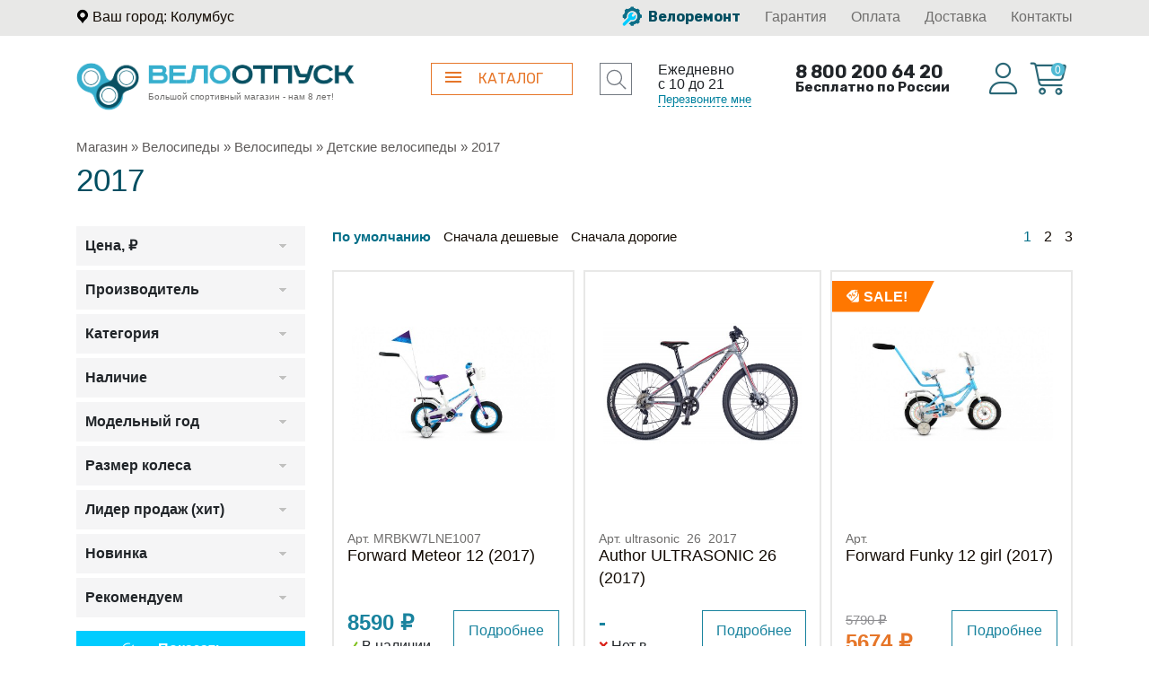

--- FILE ---
content_type: text/html; charset=UTF-8
request_url: https://velootpusk.ru/shop/velo/velosipedi/detskie-velosipedi/2017/
body_size: 22283
content:
<!DOCTYPE html>
<html lang="ru" xmlns="http://www.w3.org/1999/xhtml">
<head>
  <meta http-equiv="Content-Type" content="text/html; charset=UTF-8">
  <meta charset="UTF-8">
  <title>2017</title>
  <meta name="viewport" content="width=device-width, initial-scale=1.0">
  
  <meta name="description" content="2017">
  <meta name="keywords" content="2017">
  <meta name="yandex-verification" content="8779d786cec68c72" />
  <meta name="yandex-verification" content="5c2f327d7b0381e3" />

  
      
  

  

  
  <!-- Stylesheets -->
  <link rel="stylesheet" type="text/css" href="/hostcmsfiles/css/8cac5f77851ba7318ac658b2d1e80c7f.css?1713948160" />

  
  <link rel="shortcut icon" href="/favicon.ico">
  
<script
  src="https://code.jquery.com/jquery-1.12.4.min.js"
  integrity="sha256-ZosEbRLbNQzLpnKIkEdrPv7lOy9C27hHQ+Xp8a4MxAQ="
  crossorigin="anonymous"></script>
	
  <script type="text/javascript" src="/hostcmsfiles/js/d482edcb307094bb734d52bf33c53443.js"></script>
  
  <link rel="stylesheet" type="text/css" href="/hostcmsfiles/css/3bf65506766dab72332a9f79d53e1077.css?1713948160" />
<script type="text/javascript" src="/hostcmsfiles/js/cfe0b60bd39c821525d8ad98810e783c.js"></script>
  
	
	
          <!--<script type="text/javascript" src="//vk.com/js/api/openapi.js?143"></script>
<script type="text/javascript">
  VK.init({apiId: 2898937, onlyWidgets: true});
</script>-->
	<meta name="facebook-domain-verification" content="cg6ymobbydagmoqzwnt3fzeqarbekd" />
	<!-- Google Tag Manager -->
<script>(function(w,d,s,l,i){w[l]=w[l]||[];w[l].push({'gtm.start':
new Date().getTime(),event:'gtm.js'});var f=d.getElementsByTagName(s)[0],
j=d.createElement(s),dl=l!='dataLayer'?'&l='+l:'';j.async=true;j.src=
'https://www.googletagmanager.com/gtm.js?id='+i+dl;f.parentNode.insertBefore(j,f);
})(window,document,'script','dataLayer','GTM-P5ZTRZQ');</script>
<!-- End Google Tag Manager -->
	<!-- Facebook Pixel Code -->
<script>
!function(f,b,e,v,n,t,s)
{if(f.fbq)return;n=f.fbq=function(){n.callMethod?
n.callMethod.apply(n,arguments):n.queue.push(arguments)};
if(!f._fbq)f._fbq=n;n.push=n;n.loaded=!0;n.version='2.0';
n.queue=[];t=b.createElement(e);t.async=!0;
t.src=v;s=b.getElementsByTagName(e)[0];
s.parentNode.insertBefore(t,s)}(window, document,'script',
'https://connect.facebook.net/en_US/fbevents.js');
fbq('init', '587919119172217');
fbq('track', 'PageView');
</script>
<noscript><img height="1" width="1" style="display:none"
src="https://www.facebook.com/tr?id=587919119172217&ev=PageView&noscript=1"
/></noscript>
<!-- End Facebook Pixel Code -->
	
	
</head>
<body>
	<!-- Google Tag Manager (noscript) -->
<noscript><iframe src="https://www.googletagmanager.com/ns.html?id=GTM-P5ZTRZQ"
height="0" width="0" style="display:none;visibility:hidden"></iframe></noscript>
<!-- End Google Tag Manager (noscript) -->
  <!-- 
  <div class="row" style="background: #e77817;color: #fff;">
    <div class="col-12">
      <p class="text-center" style="margin: 10px 0px;font-weight: bold;">Скидка 7% по промокодку "СКИДКА" на все товары!</p>
    </div>
  </div> 
-->
<!-- Header starts -->
  <header>
        <div class="header_top_menu">
          <div class="container">
            <div class="row">
              <div class="col-lg-4 col-md-12 col-sm-12 col-12 top_bar_left">
                <div class="top_left_menu">
                  <ul class="list-inline">
                    <li class="list-inline-item top_city_block"><img src="/images/pin_header.png"/> 
											
<a  class="header-city-select" data-toggle="modal" data-target="#selectcity">
Ваш город: Колумбус</a>
											</li>
										
										
                  </ul>
                </div>
								
                    <div class="d-md-none d-lg-none d-sm-none top_city_ym">
										<iframe src="https://yandex.ru/sprav/widget/rating-badge/1272431645?type=rating" width="150" height="50" frameborder="0"></iframe>
										</div>
								
              </div>
              <div class="col-md-8 col-sm-6 col-12 top_bar_right d-none d-lg-block">
                <div class="top_right_menu text-right">
                  <ul class="list-inline">
                    <li class="list-inline-item repair-header"><a href="/shop/repair/"><img src="/images/repair_header.png" /> Велоремонт</a></li>
                    <li class="list-inline-item"><a href="/shop/garantiya/">Гарантия</a></li>
                    <li class="list-inline-item"><a href="/shop/oplata/">Оплата</a></li>
                    <li class="list-inline-item"><a href="/shop/dostavka/">Доставка</a></li>
                    <li class="list-inline-item"><a href="/contacts/">Контакты</a></li>
                  </ul>
                </div>
              </div>
            </div>
          </div>
        </div> <!-- header top menu -->
        <div class="header_bottom_menu">
          <div class="container">
            <div class="row  m-0 p-0">
							<div class="col-xxl-6 col-xl-7 col-lg-7 col-md-7 col-sm-12 col-12  m-0 p-0">
								<div class="row">
              <div class="col-xl-7 col-lg-6 col-md-4 col-sm-12 col-12 adaptive_logo">
                <div class="logo">
                  <div class="main_logo float-left d-block d-xl-block d-md-block d-lg-none d-sm-block"><a href="/"><img src="/images/logo_header.png"/></a></div>
                  <div class="float-left d-block d-lg-block d-sm-block d-md-none">
                    <div class="logo_text"><a href="/"><img src="/images/logo_header_text.png"/></a></div>
                    <div class="logo_desc">Большой спортивный магазин - нам 8 лет!</div>
                  </div> <!-- float-left -->
                </div> <!-- logo -->
              </div> <!-- col -->
							
							<div class="col-xl-5 col-lg-6 col-md-8 col-sm-12 col-12">
								<div class="catalog-search-container">
								
								<div class="row">
									<div class="col-md-8 col-sm-10 col-10 catalog-btn-col">
								<div class="catalog-button">
									
									<a href="#"><span></span>КАТАЛОГ</a>
								</div>
									</div> <!-- col -->
									
									<div class="col-md-4 col-sm-2 col-2 header-search-col">
										
            <div class="header_search">
              <form id="search-header" action="/search/"  method="get">
	
								<div class="header_search_form">
									     <input type="text" class="search" value="" name="text" placeholder="Поиск по сайту" />
								</div>
								<div class="search-btn_header-wrap">
                	<input class="search-btn_header" type="submit" value=""/>
								</div>
              </form>
            </div> <!-- header_search -->

									</div> <!-- col -->
									</div> <!-- catalog-search-container -->
								</div> <!--row -->
							</div> <!-- col -->
							
									
								</div> <!-- row -->
								</div> <!-- col -->
							<div class="col-xxl-6 col-xl-5 col-lg-5 col-md-5 col-sm-12 col-12 m-0 p-0">
								<div class="row">
									
									 <div class="col-xxl-8 col-xl-9 col-lg-8 col-md-8 col-sm-12 col-12 ">
										<div class="row">
											
                  <div class="col-md-5 col-sm-6 col-6 d-none d-xxl-block d-xl-block d-lg-none d-md-none d-sm-block">
					<div class="timetable-callbtn">
						<div class="timetable">Ежедневно <div class="d-none d-xs-block d-sm-block d-md-block d-lg-block d-xl-block d-xxl-none"></div>с 10 до 21</div>
										

                <div class="req_call">
									<a  class="header-callback" data-toggle="modal" data-target="#callback">Перезвоните мне</a>
                </div> <!-- req_call -->
										
										</div> <!-- timetable-callbtn -->
                  </div> <!-- col -->
									
									
									<div class="col-xl-7 col-lg-12 col-md-12 col-sm-6 col-12">
									                      <div class="header_phone">
											<div class="header_phone_main">8 800 200 64 20</div>
                      <div class="header_phone_rus">Бесплатно по России</div>
                    </div>
                    								</div> <!-- col -->
										</div> <!-- row -->
										</div> <!-- col -->
										
									 <div class="col-xxl-4 col-xl-3 col-lg-4 col-md-4 col-sm-12 col-12 zero-padding-account">
										<div class="header-account-cart">
										<div class="row  m-0 p-0">
											
                      <div class="col-md-6 col-sm-6 col-6  m-0 p-0">
                        <div class="header_account">
                          <a href="/users/">
														<!-- <img src="/theme/account.png" />  -->
														<i class="fa-light fa-user"></i>
														<span class="d-none d-xxl-inline-block d-xl-none d-lg-none d-md-none d-sm-inline-block d-inline-block">Личный <span class="d-none d-xxl-block d-xl-none d-lg-none d-md-none d-sm-block d-block">кабинет</span></span></a>
                        </div> <!-- header_account -->
                      </div> <!-- col -->
                      <div class="col-md-6 col-sm-6 col-6  m-0 p-0">
                        <div class="header_cart" id="little_cart">

                            

<a href="/shop/cart/">
  <i class="fa-light fa-shopping-cart"></i>
  <span class="cart-count-header">0</span>
  <span class="d-none d-xxl-inline-block d-xl-none d-lg-none d-md-none d-sm-inline-block d-inline-block">Корзина <span class="d-none d-xxl-block d-xl-none d-lg-none d-md-none d-sm-block d-block">пуста</span></span>
</a>
                        </div> <!-- header cart -->
               			   </div> <!-- col -->
                		</div> <!-- row -->
										</div> <!-- header-account-cart -->
                  </div> <!-- col -->
                </div> <!-- row -->
              </div> <!-- col -->
            </div> <!-- row -->
          </div> <!-- container -->			
    </div> <!-- header_bottom_menu -->
		
		
		
       <div class="container">
				<div class="row  m-0 p-0">
					<div class="col-12">
						<div class="menu-container">
						  <div class="header-menu-nav">
								<div class="header-menu-nav-item header-menu-nav-item-toggle header-menu-nav-item-active" data-menu-block="#menu-block-1">Велосипеды</div>
								<div class="header-menu-nav-item header-menu-nav-item-toggle" data-menu-block="#menu-block-2">Тренажеры</div>
								<div class="header-menu-nav-item" data-menu-block="#menu-block-3"><a href="/shop/zima/">Зимние товары</a></div>
								<div class="header-menu-nav-item" data-menu-block="#menu-block-4"><a href="/shop/odezhda/">Одежда</a></div>
							</div> <!-- header-menu-nav -->
							<div class="header-menu-wrapper">
								<div class="menu-block-main" id="menu-block-1">
								<div class="row m-0 p-0">
									<div class="col-xl-3 col-lg-4 col-md-4 m-0 p-0">
										<div class="header-menu-left-col">
											<div class="header-menu-left-col-cats">
												<div class="header-menu-left-col-cats-item">
													<a href="/shop/velo/velosipedi/" class="togglesubmenu" data-submenu-block="#submenu-1">Велосипеды
														<span class="menu-item-description">для детей и взрослых</span>
													</a>
												</div> <!-- header-menu-left-col-cats-item -->
												<div class="header-menu-left-col-cats-item">
													<a href="/shop/velo/access/" class="togglesubmenu" data-submenu-block="#submenu-2">Аксессуары
														<span class="menu-item-description">безопасность и комфорт в пути</span>
													</a>
												</div> <!-- header-menu-left-col-cats-item -->
												<div class="header-menu-left-col-cats-item">
													<a href="/shop/velo/zapchasti/" class="togglesubmenu" data-submenu-block="#submenu-3">Запчасти
														<span class="menu-item-description">ремонт и апгрейд велосипеда</span>
													</a>
												</div> <!-- header-menu-left-col-cats-item -->
											</div> <!-- header-menu-left-col-cats -->
											<div class="header-menu-left-col-links">
												<div class="header-menu-left-col-links-item">
													<a href="/shop/repair/"><img src="/images/repair-icon.png" />Ремонт велосипедов</a>
												</div> <!-- header-menu-left-col-links-item -->
												<div class="header-menu-left-col-links-item">
													<a href="/shop/akcii/"><img src="/images/special-icon.png" />Акции</a>
												</div> <!-- header-menu-left-col-links-item -->
												<div class="header-menu-left-col-links-item">
													<a href="/shop/velo/velosipedi/?podbor"><img src="/images/bike-icon.png" />Подобрать велосипед</a>
												</div> <!-- header-menu-left-col-links-item -->
											</div> <!-- header-menu-left-col-links -->
											
										</div> <!-- header-menu-left-col -->
									</div> <!-- col -->
									<div class="col-xl-9 col-lg-8 col-md-8  m-0 p-0  submenu-container" id="submenu-1">
										<div class="row m-0 p-0">
											
									<div class="col-xl-7 col-lg-8 col-md-12 m-0 p-0">
										<div class="header-menu-center-col header-menu-pushmobile" data-mobile=".mobile-bicycle1">
											<ul class="row m-0 p-0">
                         <li class="col-6  m-0"> <a href="/shop/velo/velosipedi/trekhkolesnye/">Трехколесные</a></li>
                      <!--<li class="col-6  m-0"> <a href="/shop/velo/velosipedi/tsiklokross/">Циклокросс</a></li>-->
                         <li class="col-6  m-0"> <a href="/shop/velo/velosipedi/razdelochnie/">Разделочные</a></li>
                      <!--<li class="col-6  m-0"> <a href="/shop/velo/velosipedi/fitness/">Фитнес</a></li>-->
                      <!--<li class="col-6  m-0"> <a href="/shop/velo/velosipedi/genskie-shosseinie/"> Женские шоссе</a></li>-->
                         <li class="col-6  m-0"> <a href="/shop/velo/velosipedi/detskie-velosipedi/">Детские</a></li>
                         <li class="col-6  m-0"> <a href="/shop/velo/velosipedi/begoveli/">Беговелы</a></li>
                      <!--<li class="col-6  m-0"> <a href="/shop/velo/velosipedi/podrostkovie-velosipedi/"> Подростковые</a></li>-->
                         <li class="col-6  m-0"> <a href="/shop/velo/velosipedi/gornie-velosipedi/">Горные</a></li>
                      <!--<li class="col-6  m-0"> <a href="/shop/velo/velosipedi/gornie-velosipedi/"> Горные 26</a></li>-->
                      <!--<li class="col-6  m-0"> <a href="/shop/velo/velosipedi/gornie-velosipedi-27/"> Горные 27,5</a></li>-->
                      <!--<li class="col-6  m-0"> <a href="/shop/velo/velosipedi/gornie-velosipedi-29/"> Горные 29</a></li>-->
                         <li class="col-6  m-0"> <a href="/shop/velo/velosipedi/gorodskie-velosipedi/">Городские</a></li>
                         <li class="col-6  m-0"> <a href="/shop/velo/velosipedi/gibridnie-velosipedi/">Гибридные</a></li>
                      <!--<li class="col-6  m-0"> <a href="/shop/velo/velosipedi/female-hybrid/"> Женские Гибридные</a></li>-->
                         <li class="col-6  m-0"> <a href="/shop/velo/velosipedi/dvuhpodvesi-velosipedi/">Двухподвесы</a></li>
                         <li class="col-6  m-0"> <a href="/shop/velo/velosipedi/shosseinie-velosipedi/">Шоссейные</a></li>
                         <li class="col-6  m-0"> <a href="/shop/velo/velosipedi/kruizery/">Круизеры</a></li>
                         <li class="col-6  m-0"> <a href="/shop/velo/velosipedi/skladnie-velosipedi/">Складные</a></li>
                         <li class="col-6  m-0"> <a href="/shop/velo/velosipedi/bmx/">BMX</a></li>
                         <li class="col-6  m-0"> <a href="/shop/velo/velosipedi/fatbike/">Фэтбайки</a></li>
                         <li class="col-6  m-0"> <a href="/shop/velo/velosipedi/gravelcziklokross/">Гравел / циклокросс</a></li>
                         <li class="col-6  m-0"> <a href="/shop/velo/velosipedi/streetdirt/">Экстрим</a></li>
                         <li class="col-6  m-0"> <a href="/shop/velo/velosipedi/electric-bikes/">Электровелосипеды</a></li>
                         <li class="col-6  m-0"> <a href="/shop/velo/velosipedi/unicikli/">Унициклы</a></li>
                         <li class="col-6  m-0"> <a href="/shop/velo/velosipedi/frames/">Рамы</a></li>
                         <li class="col-6  m-0"> <a href="/shop/samokaty/">Самокаты</a></li>
											</ul>
											
										
										</div> <!-- header-menu-center-col -->
									</div> <!-- col -->
									<div class="col-xl-5 col-lg-4 m-0 p-0 d-none d-lg-block">
										<div class="header-menu-right-col">
											<div class="row">
												<div class="col-xl-6 col-lg-12">
          <ul class="header-menu-brands-list">
            <li><a href="/shop/author/"><img class="img-fluid lazyload" data-src="/upload/shop_8/producers/small_shop_producer_image1.jpg" /></a></li>
            <li><a href="/shop/?producer_id%5B%5D=13"><img class="img-fluid lazyload" data-src="/upload/shop_8/producers/small_shop_producer_image13.jpg" /></a></li>
            <li><a href="/shop/?producer_id%5B%5D=14"><img class="img-fluid lazyload" data-src="/upload/shop_8/producers/small_shop_producer_image14.jpg" /></a></li>
            <li><a href="/shop/?producer_id%5B%5D=15"><img class="img-fluid lazyload" data-src="/upload/shop_8/producers/small_shop_producer_image15.jpg" /></a></li>
            <li><a href="/shop/?producer_id%5B%5D=16"><img class="img-fluid lazyload" data-src="/upload/shop_8/producers/small_shop_producer_image16.jpg" /></a></li>
            <li><a href="/shop/?producer_id%5B%5D=18"><img class="img-fluid lazyload" data-src="/upload/shop_8/producers/small_shop_producer_image18.jpg" /></a></li>
            <li><a href="/shop/?producer_id%5B%5D=36"><img class="img-fluid lazyload" data-src="/upload/shop_8/producers/small_shop_producer_image36.jpg" /></a></li>
            </ul>
												</div> <!-- col -->
												<div class="d-none d-xl-block col-6">
													<div class="menu-discount-container">
														<img class="img-fluid lazyload" data-src="/images/menu-discount.jpg"/>
													</div> <!-- menu-discount-container -->
												</div> <!-- col -->
											
											</div> <!-- row -->
										</div> <!-- header-menu-right-col -->
									</div> <!-- col -->
										</div> <!-- row -->
											</div> <!-- submenu 1 -->
										
									                                    <div class="col-xl-9 col-lg-8 col-md-8  m-0 p-0  submenu-container hidden-submenu" id="submenu-2">
                                        <div class="row m-0 p-0">
                                            
                                    <div class="col-xl-12 col-lg-12 col-md-12 m-0 p-0">
                                        <div class="header-menu-center-col header-menu-pushmobile" data-mobile=".mobile-bicycle2">
                                            <ul class="row m-0 p-0">
                        <li class="col-6  m-0"><a href="/shop/velo/access/avtomobilnye-bagazhniki/">Автомобильные багажники</a></li>
                        <li class="col-6  m-0"><a href="/shop/velo/access/giroskutery/">Гироскутеры</a></li>
                        <li class="col-6  m-0"><a href="/shop/velo/access/bagajniki/">Багажники</a></li>
                        <li class="col-6  m-0"><a href="/shop/velo/access/dopolnitelnie-kolesa/">Боковые колесики</a></li>
                        <li class="col-6  m-0"><a href="/shop/velo/access/veloaptechki/">Велоаптечки</a></li>
                        <li class="col-6  m-0"><a href="/shop/velo/access/zamok/">Велозамки</a></li>
                        <li class="col-6  m-0"><a href="/shop/velo/access/velocomputeri/">Велокомпьютеры</a></li>
                        <li class="col-6  m-0"><a href="/shop/velo/access/veloodejda/">Велоодежда</a></li>
                        <li class="col-6  m-0"><a href="/shop/velo/access/velotrenajeri/">Велостанки</a></li>
                        <li class="col-6  m-0"><a href="/shop/velo/access/dergateli-nastennie/">Держатели настенные</a></li>
                        <li class="col-6  m-0"><a href="/shop/velo/access/dergateli-dlya-flyagi/">Держатели фляги</a></li>
                        <li class="col-6  m-0"><a href="/shop/velo/access/detskie_sideniya/">Детские сидения и крепежи</a></li>
                        <li class="col-6  m-0"><a href="/shop/velo/access/the-rear-handle-and-trailers/">Задние ручки и прицепы</a></li>
                        <li class="col-6  m-0"><a href="/shop/velo/access/zapchasti-dlya-velokompiuterov/">Для велокомпьютеров</a></li>
                        <li class="col-6  m-0"><a href="/shop/velo/access/zvonki/">Звонки и клаксоны</a></li>
                        <li class="col-6  m-0"><a href="/shop/velo/access/zerkala/">Зеркала</a></li>
                        <li class="col-6  m-0"><a href="/shop/velo/access/winter/">Зимние товары</a></li>
                        <li class="col-6  m-0"><a href="/shop/velo/access/instrument/">Инструмент</a></li>
                        <li class="col-6  m-0"><a href="/shop/velo/access/korzini/">Корзины</a></li>
                        <li class="col-6  m-0"><a href="/shop/velo/access/krilya/">Крылья</a></li>
                        <li class="col-6  m-0"><a href="/shop/velo/access/lenta-na-rul/">Лента на руль</a></li>
                        <li class="col-6  m-0"><a href="/shop/velo/access/masla-smazki/">Масла и смазки</a></li>
                        <li class="col-6  m-0"><a href="/shop/velo/access/mashinki-dlya-cepi/">Машинки для цепи</a></li>
                        <li class="col-6  m-0"><a href="/shop/velo/access/nasos/">Насосы</a></li>
                        <li class="col-6  m-0"><a href="/shop/velo/access/nasosi-vilok/">Насосы для вилок</a></li>
                        <li class="col-6  m-0"><a href="/shop/velo/access/podnojki/">Подножки</a></li>
                        <li class="col-6  m-0"><a href="/shop/velo/access/other-accessories/">Прочие аксессуары</a></li>
                        <li class="col-6  m-0"><a href="/shop/velo/access/pulsomerti/">Пульсометры</a></li>
                        <li class="col-6  m-0"><a href="/shop/velo/access/roga/">Рога</a></li>
                        <li class="col-6  m-0"><a href="/shop/velo/access/sidenia/">Сидения</a></li>
                        <li class="col-6  m-0"><a href="/shop/velo/access/sumki/">Сумки и рюкзаки</a></li>
                        <li class="col-6  m-0"><a href="/shop/velo/access/fari-velosipednie/">Фары и фонари</a></li>
                        <li class="col-6  m-0"><a href="/shop/velo/access/jar/">Фляги</a></li>
                        <li class="col-6  m-0"><a href="/shop/velo/access/zadnie-gabariti/">Фонари задние</a></li>
                        <li class="col-6  m-0"><a href="/shop/velo/access/shlem/">Шлемы</a></li>
                                            </ul>
                                            
                                        
                                        </div> <!-- header-menu-center-col -->
                                    </div> <!-- col -->
                                        </div> <!-- row -->
                                            </div> <!-- submenu 2 -->

                                    <div class="col-xl-9 col-lg-8 col-md-8  m-0 p-0  submenu-container hidden-submenu" id="submenu-3">
                                        <div class="row m-0 p-0">
                                            
                                    <div class="col-xl-12 col-lg-12 col-md-12 m-0 p-0">
                                        <div class="header-menu-center-col header-menu-pushmobile" data-mobile=".mobile-bicycle3">
                                        
                                            
                                            <ul class="row m-0 p-0">
                       <li class="col-6  m-0"><a href="/shop/velo/zapchasti/spiczy/">Спицы</a></li>
<li class="col-6  m-0"><a href="/shop/velo/zapchasti/adapteri/">Адаптеры</a></li>
<li class="col-6  m-0"><a href="/shop/velo/zapchasti/vilki-perednie/">Вилки передние</a></li>
<li class="col-6  m-0"><a href="/shop/velo/zapchasti/zapchasti-dlya-vilok/">Запчасти для вилок</a></li>
<li class="col-6  m-0"><a href="/shop/velo/zapchasti/vtulki/">Втулки</a></li>
<li class="col-6  m-0"><a href="/shop/velo/zapchasti/vinosi/">Выносы</a></li>
<li class="col-6  m-0"><a href="/shop/velo/zapchasti/gripsi/">Грипсы и фиксаторы</a></li>
<li class="col-6  m-0"><a href="/shop/velo/zapchasti/kameri/">Камеры</a></li>
<li class="col-6  m-0"><a href="/shop/velo/zapchasti/karetki/">Каретки</a></li>
<li class="col-6  m-0"><a href="/shop/velo/zapchasti/kasseti/">Кассеты, трещетки и звезды</a></li>
<li class="col-6  m-0"><a href="/shop/velo/zapchasti/shifteri/">Манетки и шифтеры</a></li>
<li class="col-6  m-0"><a href="/shop/velo/zapchasti/oboda/">Обода</a></li>
<li class="col-6  m-0"><a href="/shop/velo/zapchasti/axis/">Оси</a></li>
<li class="col-6  m-0"><a href="/shop/velo/zapchasti/pedali/">Педали и шипы</a></li>
<li class="col-6  m-0"><a href="/shop/velo/zapchasti/perednie-perekluchateli/">Переключатели передние</a></li>
<li class="col-6  m-0"><a href="/shop/velo/zapchasti/zadnie-perekluchateli/">Переключатели задние</a></li>
<li class="col-6  m-0"><a href="/shop/velo/zapchasti/petuhi/">Петухи</a></li>
<li class="col-6  m-0"><a href="/shop/velo/zapchasti/pokrishki/">Покрышки</a></li>
<li class="col-6  m-0"><a href="/shop/velo/zapchasti/seatpost-pins/">Подседельные штыри</a></li>
<li class="col-6  m-0"><a href="/shop/velo/zapchasti/roliki-perekluchatelya/">Ролики переключателя</a></li>
<li class="col-6  m-0"><a href="/shop/velo/zapchasti/ruli/">Рули</a></li>
<li class="col-6  m-0"><a href="/shop/velo/zapchasti/sistemi/">Системы и шатуны</a></li>
<li class="col-6  m-0"><a href="/shop/velo/zapchasti/tormoza/">Тормоза и колодки</a></li>
<li class="col-6  m-0"><a href="/shop/velo/zapchasti/brake-levers/">Тормозные ручки</a></li>
<li class="col-6  m-0"><a href="/shop/velo/zapchasti/brake-cables/">Тормозные тросики</a></li>
<li class="col-6  m-0"><a href="/shop/velo/zapchasti/cepi/">Цепи</a></li>
<li class="col-6  m-0"><a href="/shop/velo/zapchasti/eccentrics-and-clamps/">Эксцентрики и хомуты</a></li>
<li class="col-6  m-0"><a href="/shop/velo/zapchasti/other-parts/">Прочие запчасти</a></li>
                                            </ul>
                                            
                                        
                                        </div> <!-- header-menu-center-col -->
                                    </div> <!-- col -->
                                        </div> <!-- row -->
                                            </div> <!-- submenu 3 -->
									
								</div> <!-- row -->
							</div> <!-- menu-block-1 -->
								
								
								<div id="menu-block-2" class="menu-block-main hidden-menu">
								<div class="row m-0 p-0">
									<div class="col-xl-3 col-lg-4 col-md-4 m-0 p-0">
										<div class="header-menu-left-col">
											<div class="header-menu-left-col-cats">
												<div class="header-menu-left-col-cats-item">
													<a href="/shop/trenazhery/cardio/" class="togglesubmenu" data-submenu-block="#submenu-4">Кардиотренажеры
														<span class="menu-item-description"></span>
													</a>
												</div> <!-- header-menu-left-col-cats-item -->
												<div class="header-menu-left-col-cats-item">
													<a href="/shop/trenazhery/silovie/" class="togglesubmenu" data-submenu-block="#submenu-5">Силовые тренажеры
														<span class="menu-item-description"></span>
													</a>
												</div> <!-- header-menu-left-col-cats-item -->
                                                <div class="header-menu-left-col-cats-item">
                                                    <a href="/shop/trenazhery/fitness/" class="togglesubmenu" data-submenu-block="#submenu-6">Фитнес
                                                        <span class="menu-item-description"></span>
                                                    </a>
                                                </div> <!-- header-menu-left-col-cats-item -->
                                                <div class="header-menu-left-col-cats-item">
                                                    <a href="/shop/trenazhery/massage/" class="togglesubmenu" data-submenu-block="#submenu-7">Массаж
                                                        <span class="menu-item-description"></span>
                                                    </a>
                                                </div> <!-- header-menu-left-col-cats-item -->
                                                <div class="header-menu-left-col-cats-item">
                                                    <a href="/shop/trenazhery/batuti/" class="togglesubmenu" data-submenu-block="#submenu-8">Батуты
                                                        <span class="menu-item-description"></span>
                                                    </a>
                                                </div> <!-- header-menu-left-col-cats-item -->
                                                <div class="header-menu-left-col-cats-item">
                                                    <a href="/shop/trenazhery/electronika/" class="togglesubmenu" data-submenu-block="#submenu-9">Электроника (запчасти)
                                                        <span class="menu-item-description"></span>
                                                    </a>
                                                </div> <!-- header-menu-left-col-cats-item -->
                                                <div class="header-menu-left-col-cats-item">
                                                    <a href="/shop/trenazhery/gelezo/" class="togglesubmenu" data-submenu-block="#submenu-10">Железо
                                                        <span class="menu-item-description"></span>
                                                    </a>
                                                </div> <!-- header-menu-left-col-cats-item -->
											</div> <!-- header-menu-left-col-cats -->
											
										</div> <!-- header-menu-left-col -->
									</div> <!-- col -->

                                    <div class="col-xl-9 col-lg-8 col-md-8  m-0 p-0 submenu-container" id="submenu-4">
                                        <div class="row m-0 p-0">          
                                            <div class="col-xl-9 col-lg-9 col-md-9 m-0 p-0">
                                                <div class="header-menu-center-col header-menu-pushmobile" data-mobile=".mobile-gym1">
                                                 <ul class="row m-0 p-0">
                                                   <li class="col-6 m-0"><a href="/shop/trenazhery/cardio/begovie_dorogki/">Беговые дорожки</a></li>
                                                   <li class="col-6 m-0"><a href="/shop/trenazhery/cardio/grebnie_trenageri/">Гребные тренажеры</a></li>
                                                   <li class="col-6 m-0"><a href="/shop/trenazhery/cardio/velotrenageri/">Велотренажеры</a></li>
                                                   <li class="col-6 m-0"><a href="/shop/trenazhery/cardio/steppers/">Степперы</a></li>
                                                   <li class="col-6 m-0"><a href="/shop/trenazhery/cardio/ellipticheskie/">Эллиптические</a></li>
                                                </ul>
                                              </div> <!-- header-menu-center-col -->
                                            </div> <!-- col -->
																								<div class="col-xl-3 col-lg-3 col-md-3 m-0 p-0">
																									<div class="brands-list">
																									 <ul class="row m-0 p-0">
<li class="col-12 m-0"><a href="/shop/?producer_id%5B%5D=19">Johnson</a></li>
<li class="col-12 m-0"><a href="/shop/?producer_id%5B%5D=20">Matrix</a></li>
<li class="col-12 m-0"><a href="/shop/?producer_id%5B%5D=21">Carbon</a></li>
<li class="col-12 m-0"><a href="/shop/?producer_id%5B%5D=22">Vision</a></li>
<li class="col-12 m-0"><a href="/shop/?producer_id%5B%5D=23">Horizon</a></li>
<li class="col-12 m-0"><a href="/shop/?producer_id%5B%5D=24">Body Solid</a></li>
<li class="col-12 m-0"><a href="/shop/?producer_id%5B%5D=25">OXYGEN</a></li>
<li class="col-12 m-0"><a href="/shop/?producer_id%5B%5D=26">Bronze Gym</a></li>
<li class="col-12 m-0"><a href="/shop/?producer_id%5B%5D=27">LeMond</a></li>
<li class="col-12 m-0"><a href="/shop/?producer_id%5B%5D=28">LiveStrong</a></li>
																									</ul>
																									</div>
																									</div>
																					
                                        </div> <!-- row -->
                                    </div> <!-- submenu 4 -->
                                    <div class="col-xl-9 col-lg-8 col-md-8  m-0 p-0 hidden-submenu submenu-container" id="submenu-5">
                                        <div class="row m-0 p-0">          
                                            <div class="col-xl-12 col-lg-12 col-md-12 m-0 p-0">
                                                <div class="header-menu-center-col header-menu-pushmobile" data-mobile=".mobile-gym2">
                                                 <ul class="row m-0 p-0">
                                                   <li class="col-6 m-0"><a href="/shop/trenazhery/silovie/multistanczii/">Мультистанции</a></li>
                                                   <li class="col-6 m-0"><a href="/shop/trenazhery/silovie/skami/">Скамьи</a></li>
                                                   <li class="col-6 m-0"><a href="/shop/trenazhery/silovie/silovye-stojki-i-ramy/">Силовые стойки и рамы</a></li>
                                                   <li class="col-6 m-0"><a href="/shop/trenazhery/silovie/s-sobstvennym-vesom/">С собственным весом</a></li>
                                                   <li class="col-6 m-0"><a href="/shop/trenazhery/silovie/dlya-spiny/">Для спины</a></li>
                                                   <li class="col-6 m-0"><a href="/shop/trenazhery/silovie/na-svobodnyx-vesax/">На свободных весах</a></li>
                                                   <li class="col-6 m-0"><a href="/shop/trenazhery/silovie/gruzoblochnye/">Грузоблочные</a></li>
                                                   <li class="col-6 m-0"><a href="/shop/trenazhery/silovie/krossovery/">Кроссоверы</a></li>
                                                   <li class="col-6 m-0"><a href="/shop/trenazhery/silovie/opczii-i-steki/">Опции и стеки</a></li>
                                                </ul>
                                              </div> <!-- header-menu-center-col -->
                                            </div> <!-- col -->
                                        </div> <!-- row -->
                                    </div> <!-- submenu 5 -->
                                    <div class="col-xl-9 col-lg-8 col-md-8  m-0 p-0 hidden-submenu submenu-container" id="submenu-6">
                                        <div class="row m-0 p-0">          
                                            <div class="col-xl-12 col-lg-12 col-md-12 m-0 p-0">
                                                <div class="header-menu-center-col header-menu-pushmobile" data-mobile=".mobile-gym3">
                                                 <ul class="row m-0 p-0">
                                                   <li class="col-6 m-0"><a href="/shop/trenazhery/fitness/aerobika/">Аэробика</a></li>
                                                </ul>
                                              </div> <!-- header-menu-center-col -->
                                            </div> <!-- col -->
                                        </div> <!-- row -->
                                    </div> <!-- submenu 6 -->
                                    <div class="col-xl-9 col-lg-8 col-md-8  m-0 p-0 hidden-submenu submenu-container" id="submenu-7">
                                        <div class="row m-0 p-0">          
                                            <div class="col-xl-12 col-lg-12 col-md-12 m-0 p-0">
                                                <div class="header-menu-center-col header-menu-pushmobile" data-mobile=".mobile-gym4">
                                                 <ul class="row m-0 p-0">
                                                   <li class="col-6 m-0"><a href="/shop/trenazhery/massage/massagnie-kresla/">Массажныы кресла</a></li>
                                                   <li class="col-6 m-0"><a href="/shop/trenazhery/massage/massagnie-stoli/">Массажные столы</a></li>
                                                </ul>
                                              </div> <!-- header-menu-center-col -->
                                            </div> <!-- col -->
                                        </div> <!-- row -->
                                    </div> <!-- submenu 7 -->
                                    <div class="col-xl-9 col-lg-8 col-md-8  m-0 p-0 hidden-submenu submenu-container" id="submenu-8">
                                        <div class="row m-0 p-0">          
                                            <div class="col-xl-12 col-lg-12 col-md-12 m-0 p-0">
                                                <div class="header-menu-center-col header-menu-pushmobile" data-mobile=".mobile-gym5">
                                                 <ul class="row m-0 p-0">
																									
																									<li class="col-6 m-0"><a href="/shop/trenazhery/batuti/">Батуты</a></li>
                                                </ul>
                                              </div> <!-- header-menu-center-col -->
                                            </div> <!-- col -->
                                        </div> <!-- row -->
                                    </div> <!-- submenu 8 -->
                                    <div class="col-xl-9 col-lg-8 col-md-8  m-0 p-0 hidden-submenu submenu-container" id="submenu-9">
                                        <div class="row m-0 p-0">          
                                            <div class="col-xl-12 col-lg-12 col-md-12 m-0 p-0">
                                                <div class="header-menu-center-col header-menu-pushmobile" data-mobile=".mobile-gym6">
                                                 <ul class="row m-0 p-0">
																									
											 <li class="col-6 m-0"><a href="/shop/trenazhery/electronika/">Электроника (запчасти)</a></li>
                                                </ul>
                                              </div> <!-- header-menu-center-col -->
                                            </div> <!-- col -->
                                        </div> <!-- row -->
                                    </div> <!-- submenu 9 -->
                                    <div class="col-xl-9 col-lg-8 col-md-8  m-0 p-0 hidden-submenu submenu-container" id="submenu-10">
                                        <div class="row m-0 p-0">          
                                            <div class="col-xl-12 col-lg-12 col-md-12 m-0 p-0">
                                                <div class="header-menu-center-col header-menu-pushmobile" data-mobile=".mobile-gym7">
                                                 <ul class="row m-0 p-0">
                                                   <li class="col-6 m-0"><a href="/shop/trenazhery/gelezo/ganteli_shtangi/">Гантели и штанги</a></li>
                                                   <li class="col-6 m-0"><a href="/shop/trenazhery/gelezo/podstavki-i-stojki/">Подставки и стойки</a></li>
                                                </ul>
                                              </div> <!-- header-menu-center-col -->
                                            </div> <!-- col -->
                                        </div> <!-- row -->
                                    </div> <!-- submenu 10 -->
									
								</div> <!-- row -->
							</div> <!-- menu-block-2 -->
								
							</div> <!-- header-menu-wrapper -->
						</div> <!-- menu-container -->
					</div> <!-- col -->
				</div> <!-- row -->
		</div> <!-- container -->
		
		
		<nav id="main-nav">
  <ul>
    <li><a href="/">Главная</a></li>
    <li>
      <a href="#">Каталог</a>
			<ul>
				<li> <a href="#">Велосипеды</a>
      <ul>
        <li>
          <a href="#">Велосипеды</a>
          <ul class="mobile-bicycle1">
          </ul>
        </li>
        <li>
          <a href="#">Аксессуары</a>
          <ul class="mobile-bicycle2">
          </ul>
        </li>
        <li>
          <a href="#">Запчасти</a>
          <ul class="mobile-bicycle3">
          </ul>
        </li>
      </ul>
        </li>
      </ul>
			<ul>
				<li> <a href="#">Тренажеры</a>
      <ul>
        <li>
          <a href="#">Кардио</a>
          <ul class="mobile-gym1">
          </ul>
        </li>
        <li>
          <a href="#">Силовые</a>
          <ul class="mobile-gym2">
          </ul>
        </li>
        <li>
          <a href="#">Фитнес</a>
          <ul class="mobile-gym3">
          </ul>
        </li>
        <li>
          <a href="#">Массаж</a>
          <ul class="mobile-gym4">
          </ul>
        </li>
        <li>
          <a href="#">Батуты</a>
          <ul class="mobile-gym5">
          </ul>
        </li>
        <li>
          <a href="#">Электроника (запчасти)</a>
          <ul class="mobile-gym6">
          </ul>
        </li>
        <li>
          <a href="#">Железо</a>
          <ul class="mobile-gym7">
          </ul>
        </li>
      </ul>
        </li>
				<li><a href="/shop/zima/">Зимние товары</a></li>
				<li><a href="/shop/odezhda/">Одежда</a></li>
      </ul>
    </li>
    <li><a href="/shop/repair/">Ремонт</a></li>
		<li><a href="/shop/garantiya/">Гарантия</a></li>
    <li><a href="/shop/oplata/">Оплата</a></li>
    <li><a href="/shop/dostavka/">Доставка</a></li>
    <li><a href="/contacts/">Контакты</a></li>
  </ul>
</nav>
		
  </header>
	<div class="shadow-overlay"></div>

  
  
<div class="container">
	<div class="row">
		
				<!--
		<div class="col-md-12 col-sm-12 col-12">
			<div class="catalog_bnr">
				<a href="/shop/akcii/5125/"><img class="img-responsive" src="/theme/banner.jpg" /></a>
			</div>
		</div>
-->
				
		<div class="col-md-12 col-sm-12 col-12">
			<div class="breadcrumbs breadcrumbs_item_page">  
				

<a class="link_underline" href="/shop/">Магазин</a>
<span>  » </span>
<a class="link_underline" href="/shop/velo/">Велосипеды</a>
<span>  » </span>
<a class="link_underline" href="/shop/velo/velosipedi/">Велосипеды</a>
<span>  » </span>
<a class="link_underline" href="/shop/velo/velosipedi/detskie-velosipedi/">Детские велосипеды</a>
<span>  » </span>
<span class="breadcr_ttl">2017</span>
			</div>
		</div>
		<div class="col-md-12 col-sm-12 col-12">
			<div class="page_title">
				

2017
			</div> <!-- page_title -->
		</div> <!-- col -->
	</div> <!-- row -->
	<div class="row">
		<div class="col-lg-3 col-md-4 col-12">
			<div class="left_column">
				
				
		

<form method="get" action="/shop/velo/velosipedi/detskie-velosipedi/2017/" id="filter_form" data-message_none="Товаров не найдено." data-message_nominative="Найден {count} товар. &lt;a href=&quot;{url}&quot;&gt;Показать&lt;/a&gt;" data-message_genitive_singular="Найдено {count} товара. &lt;a href=&quot;{url}&quot;&gt;Показать&lt;/a&gt;" data-message_genitive_plural="Найдено {count} товаров. &lt;a href=&quot;{url}&quot;&gt;Показать&lt;/a&gt;" data-disable_ajax="false">
  <div class="filter-box">
    <span class="column-filter-title">
      <span>Цена, ₽</span>
    </span>
    <div class="filter_slider" id="price">
      <span class="clearfix inputs inputs_ro">
        <input type="text" name="price_from" id="price_from" size="5" data-range-boundary="0" data-range-lighting="0" class="filter_item range_from" />
        <input type="text" name="price_to" id="price_to" size="5" data-range-boundary="48948" data-range-lighting="48948" class="filter_item range_to" />
      </span>
      <div class="slider_container"></div>
    </div>
  </div>
  <div class="filter-box">
    <span class="column-filter-title">
      <span>Производитель</span>
    </span>
    <div class="propertyInput">
      <input id="producer_id_1" value="1" type="checkbox" class="filter_item" name="producer_id[]">
        <label for="producer_id_1" id="for_producer_id_1">Author (Чехия)</label>
      </input>
    </div>
    <div class="propertyInput">
      <input id="producer_id_36" value="36" type="checkbox" class="filter_item" name="producer_id[]">
        <label for="producer_id_36" id="for_producer_id_36">Dewolf (Тайвань)</label>
      </input>
    </div>
    <div class="propertyInput">
      <input id="producer_id_47" value="47" type="checkbox" class="filter_item" name="producer_id[]">
        <label for="producer_id_47" id="for_producer_id_47">Format (Россия)</label>
      </input>
    </div>
    <div class="propertyInput">
      <input id="producer_id_50" value="50" type="checkbox" class="filter_item" name="producer_id[]">
        <label for="producer_id_50" id="for_producer_id_50">Forward (Россия)</label>
      </input>
    </div>
    <div class="propertyInput">
      <input id="producer_id_18" value="18" type="checkbox" class="filter_item" name="producer_id[]">
        <label for="producer_id_18" id="for_producer_id_18">Giant (Тайвань)</label>
      </input>
    </div>
    <div class="propertyInput">
      <input id="producer_id_48" value="48" type="checkbox" class="filter_item" name="producer_id[]">
        <label for="producer_id_48" id="for_producer_id_48">Horst (Германия)</label>
      </input>
    </div>
  </div>
  <div class="filter-box">
    <span class="column-filter-title">
      <span>Категория</span>
    </span>
    <div class="propertyInput">
      <input id="group_id_612" value="612" type="checkbox" class="filter_item tooltipstered" name="group_id_f[]" />
      <label for="group_id_612" id="for_group_id_612">Детские велосипеды</label>
    </div>
    <div class="propertyInput">
      <input id="group_id_617" value="617" type="checkbox" class="filter_item tooltipstered" name="group_id_f[]" />
      <label for="group_id_617" id="for_group_id_617">Городские велосипеды</label>
    </div>
    <div class="propertyInput">
      <input id="group_id_618" value="618" type="checkbox" class="filter_item tooltipstered" name="group_id_f[]" />
      <label for="group_id_618" id="for_group_id_618">Гибридные велосипеды</label>
    </div>
    <div class="propertyInput">
      <input id="group_id_619" value="619" type="checkbox" class="filter_item tooltipstered" name="group_id_f[]" />
      <label for="group_id_619" id="for_group_id_619">Складные велосипеды</label>
    </div>
    <div class="propertyInput">
      <input id="group_id_621" value="621" type="checkbox" class="filter_item tooltipstered" name="group_id_f[]" />
      <label for="group_id_621" id="for_group_id_621">Шоссейные велосипеды</label>
    </div>
    <div class="propertyInput">
      <input id="group_id_622" value="622" type="checkbox" class="filter_item tooltipstered" name="group_id_f[]" />
      <label for="group_id_622" id="for_group_id_622">Двухподвесы велосипеды</label>
    </div>
    <div class="propertyInput">
      <input id="group_id_673" value="673" type="checkbox" class="filter_item tooltipstered" name="group_id_f[]" />
      <label for="group_id_673" id="for_group_id_673">BMX</label>
    </div>
    <div class="propertyInput">
      <input id="group_id_676" value="676" type="checkbox" class="filter_item tooltipstered" name="group_id_f[]" />
      <label for="group_id_676" id="for_group_id_676">Фэтбайки</label>
    </div>
    <div class="propertyInput">
      <input id="group_id_678" value="678" type="checkbox" class="filter_item tooltipstered" name="group_id_f[]" />
      <label for="group_id_678" id="for_group_id_678">Экстрим</label>
    </div>
    <div class="propertyInput">
      <input id="group_id_682" value="682" type="checkbox" class="filter_item tooltipstered" name="group_id_f[]" />
      <label for="group_id_682" id="for_group_id_682">Электровелосипеды</label>
    </div>
    <div class="propertyInput">
      <input id="group_id_719" value="719" type="checkbox" class="filter_item tooltipstered" name="group_id_f[]" />
      <label for="group_id_719" id="for_group_id_719">Беговелы</label>
    </div>
    <div class="propertyInput">
      <input id="group_id_763" value="763" type="checkbox" class="filter_item tooltipstered" name="group_id_f[]" />
      <label for="group_id_763" id="for_group_id_763">Унициклы</label>
    </div>
    <div class="propertyInput">
      <input id="group_id_782" value="782" type="checkbox" class="filter_item tooltipstered" name="group_id_f[]" />
      <label for="group_id_782" id="for_group_id_782">Круизеры</label>
    </div>
    <div class="propertyInput">
      <input id="group_id_834" value="834" type="checkbox" class="filter_item tooltipstered" name="group_id_f[]" />
      <label for="group_id_834" id="for_group_id_834">Трехколесные</label>
    </div>
    <div class="propertyInput">
      <input id="group_id_858" value="858" type="checkbox" class="filter_item tooltipstered" name="group_id_f[]" />
      <label for="group_id_858" id="for_group_id_858">Разделочные</label>
    </div>
    <div class="propertyInput">
      <input id="group_id_1876" value="1876" type="checkbox" class="filter_item tooltipstered" name="group_id_f[]" />
      <label for="group_id_1876" id="for_group_id_1876">Горные велосипеды</label>
    </div>
    <div class="propertyInput">
      <input id="group_id_2463" value="2463" type="checkbox" class="filter_item tooltipstered" name="group_id_f[]" />
      <label for="group_id_2463" id="for_group_id_2463">Гравел / циклокросс</label>
    </div>
    <div class="propertyInput">
      <input id="group_id_620" value="620" type="checkbox" class="filter_item tooltipstered" name="group_id_f[]" />
      <label for="group_id_620" id="for_group_id_620">Женские</label>
    </div>
  </div>
  <div class="filter-box">
    <span class="column-filter-title">
      <span>Наличие</span>
    </span>
    <div class="propertyInput">
      <input type="checkbox" name="in_rest" value="1" id="in_rest" class="filter_item" />
      <label for="in_rest" id="for_in_rest">В наличии</label>
    </div>
  </div>
  <div class="filter-box">
    <span class="column-filter-title">
      <span>Модельный год</span>
    </span>
    <div class="propertyInput">
      <input type="checkbox" name="property_114[]" value="839" id="property_114_839" data-initial="true" data-property-id="114" data-property-type="list" class="filter_item">
        <label for="property_114_839" id="for_property_114_839">2017</label>
      </input>
    </div>
  </div>
  <div class="filter-box">
    <span class="column-filter-title">
      <span>Размер колеса</span>
    </span>
    <div class="propertyInput">
      <input type="checkbox" name="property_115[]" value="15378" id="property_115_15378" data-initial="true" data-property-id="115" data-property-type="list" class="filter_item">
        <label for="property_115_15378" id="for_property_115_15378">12"</label>
      </input>
      <br />
      <input type="checkbox" name="property_115[]" value="15379" id="property_115_15379" data-initial="true" data-property-id="115" data-property-type="list" class="filter_item">
        <label for="property_115_15379" id="for_property_115_15379">14"</label>
      </input>
      <br />
      <input type="checkbox" name="property_115[]" value="15380" id="property_115_15380" data-initial="true" data-property-id="115" data-property-type="list" class="filter_item">
        <label for="property_115_15380" id="for_property_115_15380">16"</label>
      </input>
      <br />
      <input type="checkbox" name="property_115[]" value="15381" id="property_115_15381" data-initial="true" data-property-id="115" data-property-type="list" class="filter_item">
        <label for="property_115_15381" id="for_property_115_15381">18"</label>
      </input>
      <br />
      <input type="checkbox" name="property_115[]" value="15382" id="property_115_15382" data-initial="true" data-property-id="115" data-property-type="list" class="filter_item">
        <label for="property_115_15382" id="for_property_115_15382">20"</label>
      </input>
      <br />
      <input type="checkbox" name="property_115[]" value="15383" id="property_115_15383" data-initial="true" data-property-id="115" data-property-type="list" class="filter_item">
        <label for="property_115_15383" id="for_property_115_15383">24"</label>
      </input>
    </div>
  </div>
  <div class="filter-box">
    <span class="column-filter-title">
      <span>Лидер продаж (хит)</span>
    </span>
    <input type="checkbox" name="property_139" id="property_139" style="padding-top:4px" class="filter_item" />
    <label for="property_139">Лидер продаж (хит) </label>
  </div>
  <div class="filter-box">
    <span class="column-filter-title">
      <span>Новинка</span>
    </span>
    <input type="checkbox" name="property_140" id="property_140" style="padding-top:4px" class="filter_item" />
    <label for="property_140">Новинка </label>
  </div>
  <div class="filter-box">
    <span class="column-filter-title">
      <span>Рекомендуем</span>
    </span>
    <input type="checkbox" name="property_171" id="property_171" style="padding-top:4px" class="filter_item" />
    <label for="property_171">Рекомендуем </label>
  </div>
  <div class="filter_buttons">
    <div class="filter_apply">
      <input name="filter" class="filter_apply_button" value="Показать" type="submit" />
    </div>
    <div class="filter_clear">
      <a id="clear_filter" href="#">Сбросить все фильтры</a>
    </div>
  </div>
</form>
				
				<script>
					$('.column-filter-title').on('click', function() {
					$(this).parent('div').find("> *").not('span').slideToggle();
					$(this).toggleClass("filter-expanded");	
	return false;
	
});
		
					
	$( ".toggle_mobile_filter" ).click(function() {
 $("form#filter_form").slideToggle();
  $(this).html($(this).text() == 'Показать фильтр' ? 'Скрыть фильтр' : 'Показать фильтр');
});
				</script>
</div> <!-- left_column end -->
</div> <!-- col -->
		<div class="col-lg-9 col-md-8 col-12">
	<div class="main_content">
	

<form method="get" action="/shop/velo/velosipedi/detskie-velosipedi/2017/" id="filter_form_main" data-message_none="Товаров не найдено." data-message_nominative="Найден {count} товар. &lt;a href=&quot;{url}&quot;&gt;Показать&lt;/a&gt;" data-message_genitive_singular="Найдено {count} товара. &lt;a href=&quot;{url}&quot;&gt;Показать&lt;/a&gt;" data-message_genitive_plural="Найдено {count} товаров. &lt;a href=&quot;{url}&quot;&gt;Показать&lt;/a&gt;" data-disable_ajax="false">
  <div class="catalog-items-top-line">
    <div class="row  p-0 m-0">
      <div class="col-lg-7 col-md-12 col-sm-12 col-12  p-0 m-0">
        <div class="sorting_top">
          <a href="/shop/velo/velosipedi/detskie-velosipedi/2017/?price_from0=&amp;price_to=9999999999&amp;sorting[]=0" class="selected-filter">
								По умолчанию</a>
          <a href="/shop/velo/velosipedi/detskie-velosipedi/2017/?price_from0=&amp;price_to=9999999999&amp;sorting[]=1">Сначала дешевые</a>
          <a href="/shop/velo/velosipedi/detskie-velosipedi/2017/?price_from0=&amp;price_to=9999999999&amp;sorting[]=2">Сначала дорогие</a>
        </div>
      </div>
      <div class="col-lg-5 col-md-12 col-sm-12 col-12  p-0 m-0">
        <div class="pagination_top text-right">
          <span class="current">1</span>
          <a href="/shop/velo/velosipedi/detskie-velosipedi/2017/page-2/?on_page=52" class="page_link">2</a>
          <a href="/shop/velo/velosipedi/detskie-velosipedi/2017/page-3/?on_page=52" class="page_link">3</a>
        </div>
      </div>
    </div>
  </div>
  <div class="shop_block clearfix">
    <div class="shop_table row  p-0 m-0" id="shop_items">
      <div class="shop_item_catalog col-xxl-3 col-xl-4 col-lg-4 col-md-6 col-sm-12 col-12 p-0 m-0 shop_catalog_item-container">
        <div class="shop_catalog_item">
          <div class="shop-catalog_item-border">
            <div class="catalog_image">
              <div class="catalog_image_box">
                <a href="/shop/velo/velosipedi/detskie-velosipedi/2017/forward-meteor-12-2017/">
                  <img class="img-fluid" src="/upload/shop_8/1/7/5/item_17539/small_shop_items_catalog_image17539.jpg" alt="Forward Meteor 12 (2017)" title="Forward Meteor 12 (2017)" />
                  <div class="catalog_image_labels"></div>
                </a>
              </div>
            </div>
            <div class="description_catalog_container">
              <div class="item_marking" title="MRBKW7LNE1007"> Арт. MRBKW7LNE1007</div>
              <div class="item_name">
                <a href="/shop/velo/velosipedi/detskie-velosipedi/2017/forward-meteor-12-2017/" title="Forward Meteor 12 (2017)">Forward Meteor 12 (2017)</a>
              </div>
              <div class="row m-0 p-0">
                <div class="col-xl-6 col-lg-12 col-12 m-0 p-0">
                  <div class="row m-0 p-0">
                    <div class="col-lg-12 col-md-12 col-sm-6 col-6 m-0 p-0">
                      <div class="old_price_small"></div>
                      <div class="price">8590 ₽
														</div>
                    </div>
                    <div class="col-lg-12 col-md-12 col-sm-6 col-6 m-0 p-0">
                      <div class="stock_block">
                        <span><img src="/theme/onstock.png" /> В наличии</span>
                      </div>
                    </div>
                  </div>
                </div>
                <div class="col-xl-6 col-lg-12 col-12 m-0 p-0">
                  <div class="cart_button_readmore">
                    <a href="/shop/velo/velosipedi/detskie-velosipedi/2017/forward-meteor-12-2017/">Подробнее</a>
                  </div>
                </div>
              </div>
            </div>
          </div>
        </div>
      </div>
      <div class="shop_item_catalog col-xxl-3 col-xl-4 col-lg-4 col-md-6 col-sm-12 col-12 p-0 m-0 shop_catalog_item-container">
        <div class="shop_catalog_item">
          <div class="shop-catalog_item-border">
            <div class="catalog_image">
              <div class="catalog_image_box">
                <a href="/shop/velo/velosipedi/detskie-velosipedi/2017/ultrasonic-26-2017/">
                  <img class="img-fluid" src="/upload/shop_8/1/5/0/item_15023/small_shop_items_catalog_image15023.jpg" alt="Author ULTRASONIC 26 (2017)" title="Author ULTRASONIC 26 (2017)" />
                </a>
              </div>
            </div>
            <div class="description_catalog_container">
              <div class="item_marking" title="ultrasonic_26_2017"> Арт. ultrasonic_26_2017</div>
              <div class="item_name">
                <a href="/shop/velo/velosipedi/detskie-velosipedi/2017/ultrasonic-26-2017/" title="Author ULTRASONIC 26 (2017)">Author ULTRASONIC 26 (2017)</a>
              </div>
              <div class="row m-0 p-0">
                <div class="col-xl-6 col-lg-12 col-12 m-0 p-0">
                  <div class="row m-0 p-0">
                    <div class="col-lg-12 col-md-12 col-sm-6 col-6 m-0 p-0">
                      <div class="price">-</div>
                    </div>
                    <div class="col-lg-12 col-md-12 col-sm-6 col-6 m-0 p-0">
                      <div class="stock_block">
                        <span><img src="/theme/outstock.png" /> Нет в наличии</span>
                      </div>
                    </div>
                  </div>
                </div>
                <div class="col-xl-6 col-lg-12 col-12 m-0 p-0">
                  <div class="cart_button_readmore">
                    <a href="/shop/velo/velosipedi/detskie-velosipedi/2017/ultrasonic-26-2017/">Подробнее</a>
                  </div>
                </div>
              </div>
            </div>
          </div>
        </div>
      </div>
      <div class="shop_item_catalog col-xxl-3 col-xl-4 col-lg-4 col-md-6 col-sm-12 col-12 p-0 m-0 shop_catalog_item-container">
        <div class="shop_catalog_item">
          <div class="shop-catalog_item-border">
            <div class="catalog_image">
              <div class="catalog_image_box">
                <a href="/shop/velo/velosipedi/detskie-velosipedi/2017/forward-funky-12-girl-2017/">
                  <img class="img-fluid" src="/upload/shop_8/1/7/5/item_17510/small_shop_items_catalog_image17510.jpg" alt="Forward Funky 12 girl (2017)" title="Forward Funky 12 girl (2017)" />
                  <div class="catalog_image_labels">
                    <div class="label_discount top_left_label"><img src="/images/sale_icon.png" />SALE!
											</div>
                  </div>
                </a>
              </div>
            </div>
            <div class="description_catalog_container">
              <div class="item_marking" title=""> Арт. </div>
              <div class="item_name">
                <a href="/shop/velo/velosipedi/detskie-velosipedi/2017/forward-funky-12-girl-2017/" title="Forward Funky 12 girl (2017)">Forward Funky 12 girl (2017)</a>
              </div>
              <div class="row m-0 p-0">
                <div class="col-xl-6 col-lg-12 col-12 m-0 p-0">
                  <div class="row m-0 p-0">
                    <div class="col-lg-12 col-md-12 col-sm-6 col-6 m-0 p-0">
                      <div class="old_price_small">5790 ₽
															</div>
                      <div class="price sale_price">5674 ₽
														</div>
                    </div>
                    <div class="col-lg-12 col-md-12 col-sm-6 col-6 m-0 p-0">
                      <div class="stock_block">
                        <span><img src="/theme/outstock.png" /> Нет в наличии</span>
                      </div>
                    </div>
                  </div>
                </div>
                <div class="col-xl-6 col-lg-12 col-12 m-0 p-0">
                  <div class="cart_button_readmore">
                    <a href="/shop/velo/velosipedi/detskie-velosipedi/2017/forward-funky-12-girl-2017/">Подробнее</a>
                  </div>
                </div>
              </div>
            </div>
          </div>
        </div>
      </div>
      <div class="shop_item_catalog col-xxl-3 col-xl-4 col-lg-4 col-md-6 col-sm-12 col-12 p-0 m-0 shop_catalog_item-container">
        <div class="shop_catalog_item">
          <div class="shop-catalog_item-border">
            <div class="catalog_image">
              <div class="catalog_image_box">
                <a href="/shop/velo/velosipedi/detskie-velosipedi/2017/forward-funky-12-boy-2017/">
                  <img class="img-fluid" src="/upload/shop_8/1/7/5/item_17509/small_shop_items_catalog_image17509.jpg" alt="Forward Funky 12 boy (2017)" title="Forward Funky 12 boy (2017)" />
                  <div class="catalog_image_labels"></div>
                </a>
              </div>
            </div>
            <div class="description_catalog_container">
              <div class="item_marking" title="MRBKW7LNE1009"> Арт. MRBKW7LNE1009</div>
              <div class="item_name">
                <a href="/shop/velo/velosipedi/detskie-velosipedi/2017/forward-funky-12-boy-2017/" title="Forward Funky 12 boy (2017)">Forward Funky 12 boy (2017)</a>
              </div>
              <div class="row m-0 p-0">
                <div class="col-xl-6 col-lg-12 col-12 m-0 p-0">
                  <div class="row m-0 p-0">
                    <div class="col-lg-12 col-md-12 col-sm-6 col-6 m-0 p-0">
                      <div class="old_price_small"></div>
                      <div class="price">6350 ₽
														</div>
                    </div>
                    <div class="col-lg-12 col-md-12 col-sm-6 col-6 m-0 p-0">
                      <div class="stock_block">
                        <span><img src="/theme/outstock.png" /> Нет в наличии</span>
                      </div>
                    </div>
                  </div>
                </div>
                <div class="col-xl-6 col-lg-12 col-12 m-0 p-0">
                  <div class="cart_button_readmore">
                    <a href="/shop/velo/velosipedi/detskie-velosipedi/2017/forward-funky-12-boy-2017/">Подробнее</a>
                  </div>
                </div>
              </div>
            </div>
          </div>
        </div>
      </div>
      <div class="shop_item_catalog col-xxl-3 col-xl-4 col-lg-4 col-md-6 col-sm-12 col-12 p-0 m-0 shop_catalog_item-container">
        <div class="shop_catalog_item">
          <div class="shop-catalog_item-border">
            <div class="catalog_image">
              <div class="catalog_image_box">
                <a href="/shop/velo/velosipedi/detskie-velosipedi/2017/forward-azure-18-2017/">
                  <img class="img-fluid" src="/upload/shop_8/1/7/4/item_17465/small_shop_items_catalog_image17465.jpg" alt="Forward Azure 18 (2017)" title="Forward Azure 18 (2017)" />
                  <div class="catalog_image_labels"></div>
                </a>
              </div>
            </div>
            <div class="description_catalog_container">
              <div class="item_marking" title="MRBKW78NH1002"> Арт. MRBKW78NH1002</div>
              <div class="item_name">
                <a href="/shop/velo/velosipedi/detskie-velosipedi/2017/forward-azure-18-2017/" title="Forward Azure 18 (2017)">Forward Azure 18 (2017)</a>
              </div>
              <div class="row m-0 p-0">
                <div class="col-xl-6 col-lg-12 col-12 m-0 p-0">
                  <div class="row m-0 p-0">
                    <div class="col-lg-12 col-md-12 col-sm-6 col-6 m-0 p-0">
                      <div class="old_price_small"></div>
                      <div class="price">6452 ₽
														</div>
                    </div>
                    <div class="col-lg-12 col-md-12 col-sm-6 col-6 m-0 p-0">
                      <div class="stock_block">
                        <span><img src="/theme/outstock.png" /> Нет в наличии</span>
                      </div>
                    </div>
                  </div>
                </div>
                <div class="col-xl-6 col-lg-12 col-12 m-0 p-0">
                  <div class="cart_button_readmore">
                    <a href="/shop/velo/velosipedi/detskie-velosipedi/2017/forward-azure-18-2017/">Подробнее</a>
                  </div>
                </div>
              </div>
            </div>
          </div>
        </div>
      </div>
      <div class="shop_item_catalog col-xxl-3 col-xl-4 col-lg-4 col-md-6 col-sm-12 col-12 p-0 m-0 shop_catalog_item-container">
        <div class="shop_catalog_item">
          <div class="shop-catalog_item-border">
            <div class="catalog_image">
              <div class="catalog_image_box">
                <a href="/shop/velo/velosipedi/detskie-velosipedi/2017/forward-funky-16-boy-2017/">
                  <img class="img-fluid" src="/upload/shop_8/1/7/5/item_17513/small_shop_items_catalog_image17513.jpg" alt="Forward Funky 16 boy (2017)" title="Forward Funky 16 boy (2017)" />
                  <div class="catalog_image_labels"></div>
                </a>
              </div>
            </div>
            <div class="description_catalog_container">
              <div class="item_marking" title="MRBKW7LNG1014"> Арт. MRBKW7LNG1014</div>
              <div class="item_name">
                <a href="/shop/velo/velosipedi/detskie-velosipedi/2017/forward-funky-16-boy-2017/" title="Forward Funky 16 boy (2017)">Forward Funky 16 boy (2017)</a>
              </div>
              <div class="row m-0 p-0">
                <div class="col-xl-6 col-lg-12 col-12 m-0 p-0">
                  <div class="row m-0 p-0">
                    <div class="col-lg-12 col-md-12 col-sm-6 col-6 m-0 p-0">
                      <div class="old_price_small"></div>
                      <div class="price">6566 ₽
														</div>
                    </div>
                    <div class="col-lg-12 col-md-12 col-sm-6 col-6 m-0 p-0">
                      <div class="stock_block">
                        <span><img src="/theme/outstock.png" /> Нет в наличии</span>
                      </div>
                    </div>
                  </div>
                </div>
                <div class="col-xl-6 col-lg-12 col-12 m-0 p-0">
                  <div class="cart_button_readmore">
                    <a href="/shop/velo/velosipedi/detskie-velosipedi/2017/forward-funky-16-boy-2017/">Подробнее</a>
                  </div>
                </div>
              </div>
            </div>
          </div>
        </div>
      </div>
      <div class="shop_item_catalog col-xxl-3 col-xl-4 col-lg-4 col-md-6 col-sm-12 col-12 p-0 m-0 shop_catalog_item-container">
        <div class="shop_catalog_item">
          <div class="shop-catalog_item-border">
            <div class="catalog_image">
              <div class="catalog_image_box">
                <a href="/shop/velo/velosipedi/detskie-velosipedi/2017/forward-azure-16-2017/">
                  <img class="img-fluid" src="/upload/shop_8/1/7/4/item_17464/small_shop_items_catalog_image17464.jpg" alt="Forward Azure 16 (2017)" title="Forward Azure 16 (2017)" />
                  <div class="catalog_image_labels"></div>
                </a>
              </div>
            </div>
            <div class="description_catalog_container">
              <div class="item_marking" title="MRBKW78NG1002"> Арт. MRBKW78NG1002</div>
              <div class="item_name">
                <a href="/shop/velo/velosipedi/detskie-velosipedi/2017/forward-azure-16-2017/" title="Forward Azure 16 (2017)">Forward Azure 16 (2017)</a>
              </div>
              <div class="row m-0 p-0">
                <div class="col-xl-6 col-lg-12 col-12 m-0 p-0">
                  <div class="row m-0 p-0">
                    <div class="col-lg-12 col-md-12 col-sm-6 col-6 m-0 p-0">
                      <div class="old_price_small"></div>
                      <div class="price">6660 ₽
														</div>
                    </div>
                    <div class="col-lg-12 col-md-12 col-sm-6 col-6 m-0 p-0">
                      <div class="stock_block">
                        <span><img src="/theme/outstock.png" /> Нет в наличии</span>
                      </div>
                    </div>
                  </div>
                </div>
                <div class="col-xl-6 col-lg-12 col-12 m-0 p-0">
                  <div class="cart_button_readmore">
                    <a href="/shop/velo/velosipedi/detskie-velosipedi/2017/forward-azure-16-2017/">Подробнее</a>
                  </div>
                </div>
              </div>
            </div>
          </div>
        </div>
      </div>
      <div class="shop_item_catalog col-xxl-3 col-xl-4 col-lg-4 col-md-6 col-sm-12 col-12 p-0 m-0 shop_catalog_item-container">
        <div class="shop_catalog_item">
          <div class="shop-catalog_item-border">
            <div class="catalog_image">
              <div class="catalog_image_box">
                <a href="/shop/velo/velosipedi/detskie-velosipedi/2017/forward-crocky-16-boy-2017/">
                  <img class="img-fluid" src="/upload/shop_8/1/7/4/item_17480/small_shop_items_catalog_image17480.jpg" alt="Forward Crocky 16 boy (2017)" title="Forward Crocky 16 boy (2017)" />
                  <div class="catalog_image_labels"></div>
                </a>
              </div>
            </div>
            <div class="description_catalog_container">
              <div class="item_marking" title="MRBKW7LNG1016"> Арт. MRBKW7LNG1016</div>
              <div class="item_name">
                <a href="/shop/velo/velosipedi/detskie-velosipedi/2017/forward-crocky-16-boy-2017/" title="Forward Crocky 16 boy (2017)">Forward Crocky 16 boy (2017)</a>
              </div>
              <div class="row m-0 p-0">
                <div class="col-xl-6 col-lg-12 col-12 m-0 p-0">
                  <div class="row m-0 p-0">
                    <div class="col-lg-12 col-md-12 col-sm-6 col-6 m-0 p-0">
                      <div class="old_price_small"></div>
                      <div class="price">6804 ₽
														</div>
                    </div>
                    <div class="col-lg-12 col-md-12 col-sm-6 col-6 m-0 p-0">
                      <div class="stock_block">
                        <span><img src="/theme/outstock.png" /> Нет в наличии</span>
                      </div>
                    </div>
                  </div>
                </div>
                <div class="col-xl-6 col-lg-12 col-12 m-0 p-0">
                  <div class="cart_button_readmore">
                    <a href="/shop/velo/velosipedi/detskie-velosipedi/2017/forward-crocky-16-boy-2017/">Подробнее</a>
                  </div>
                </div>
              </div>
            </div>
          </div>
        </div>
      </div>
      <div class="shop_item_catalog col-xxl-3 col-xl-4 col-lg-4 col-md-6 col-sm-12 col-12 p-0 m-0 shop_catalog_item-container">
        <div class="shop_catalog_item">
          <div class="shop-catalog_item-border">
            <div class="catalog_image">
              <div class="catalog_image_box">
                <a href="/shop/velo/velosipedi/detskie-velosipedi/2017/forward-funky-14-boy-2017/">
                  <img class="img-fluid" src="/upload/shop_8/1/7/5/item_17511/small_shop_items_catalog_image17511.jpg" alt="Forward Funky 14 boy (2017)" title="Forward Funky 14 boy (2017)" />
                  <div class="catalog_image_labels"></div>
                </a>
              </div>
            </div>
            <div class="description_catalog_container">
              <div class="item_marking" title="MRBKW7LNF1012"> Арт. MRBKW7LNF1012</div>
              <div class="item_name">
                <a href="/shop/velo/velosipedi/detskie-velosipedi/2017/forward-funky-14-boy-2017/" title="Forward Funky 14 boy (2017)">Forward Funky 14 boy (2017)</a>
              </div>
              <div class="row m-0 p-0">
                <div class="col-xl-6 col-lg-12 col-12 m-0 p-0">
                  <div class="row m-0 p-0">
                    <div class="col-lg-12 col-md-12 col-sm-6 col-6 m-0 p-0">
                      <div class="old_price_small"></div>
                      <div class="price">6804 ₽
														</div>
                    </div>
                    <div class="col-lg-12 col-md-12 col-sm-6 col-6 m-0 p-0">
                      <div class="stock_block">
                        <span><img src="/theme/outstock.png" /> Нет в наличии</span>
                      </div>
                    </div>
                  </div>
                </div>
                <div class="col-xl-6 col-lg-12 col-12 m-0 p-0">
                  <div class="cart_button_readmore">
                    <a href="/shop/velo/velosipedi/detskie-velosipedi/2017/forward-funky-14-boy-2017/">Подробнее</a>
                  </div>
                </div>
              </div>
            </div>
          </div>
        </div>
      </div>
      <div class="shop_item_catalog col-xxl-3 col-xl-4 col-lg-4 col-md-6 col-sm-12 col-12 p-0 m-0 shop_catalog_item-container">
        <div class="shop_catalog_item">
          <div class="shop-catalog_item-border">
            <div class="catalog_image">
              <div class="catalog_image_box">
                <a href="/shop/velo/velosipedi/detskie-velosipedi/2017/forward-funky-16-girl-2017/">
                  <img class="img-fluid" src="/upload/shop_8/1/7/5/item_17514/small_shop_items_catalog_image17514.jpg" alt="Forward Funky 16 girl (2017)" title="Forward Funky 16 girl (2017)" />
                  <div class="catalog_image_labels"></div>
                </a>
              </div>
            </div>
            <div class="description_catalog_container">
              <div class="item_marking" title="MRBKW7LNG1012"> Арт. MRBKW7LNG1012</div>
              <div class="item_name">
                <a href="/shop/velo/velosipedi/detskie-velosipedi/2017/forward-funky-16-girl-2017/" title="Forward Funky 16 girl (2017)">Forward Funky 16 girl (2017)</a>
              </div>
              <div class="row m-0 p-0">
                <div class="col-xl-6 col-lg-12 col-12 m-0 p-0">
                  <div class="row m-0 p-0">
                    <div class="col-lg-12 col-md-12 col-sm-6 col-6 m-0 p-0">
                      <div class="old_price_small"></div>
                      <div class="price">6912 ₽
														</div>
                    </div>
                    <div class="col-lg-12 col-md-12 col-sm-6 col-6 m-0 p-0">
                      <div class="stock_block">
                        <span><img src="/theme/outstock.png" /> Нет в наличии</span>
                      </div>
                    </div>
                  </div>
                </div>
                <div class="col-xl-6 col-lg-12 col-12 m-0 p-0">
                  <div class="cart_button_readmore">
                    <a href="/shop/velo/velosipedi/detskie-velosipedi/2017/forward-funky-16-girl-2017/">Подробнее</a>
                  </div>
                </div>
              </div>
            </div>
          </div>
        </div>
      </div>
      <div class="shop_item_catalog col-xxl-3 col-xl-4 col-lg-4 col-md-6 col-sm-12 col-12 p-0 m-0 shop_catalog_item-container">
        <div class="shop_catalog_item">
          <div class="shop-catalog_item-border">
            <div class="catalog_image">
              <div class="catalog_image_box">
                <a href="/shop/velo/velosipedi/detskie-velosipedi/2017/forward-crocky-18-boy-2017/">
                  <img class="img-fluid" src="/upload/shop_8/1/7/4/item_17482/small_shop_items_catalog_image17482.jpg" alt="Forward Crocky 18 boy (2017)" title="Forward Crocky 18 boy (2017)" />
                  <div class="catalog_image_labels"></div>
                </a>
              </div>
            </div>
            <div class="description_catalog_container">
              <div class="item_marking" title="MRBKW7LNH1012"> Арт. MRBKW7LNH1012</div>
              <div class="item_name">
                <a href="/shop/velo/velosipedi/detskie-velosipedi/2017/forward-crocky-18-boy-2017/" title="Forward Crocky 18 boy (2017)">Forward Crocky 18 boy (2017)</a>
              </div>
              <div class="row m-0 p-0">
                <div class="col-xl-6 col-lg-12 col-12 m-0 p-0">
                  <div class="row m-0 p-0">
                    <div class="col-lg-12 col-md-12 col-sm-6 col-6 m-0 p-0">
                      <div class="old_price_small"></div>
                      <div class="price">7032 ₽
														</div>
                    </div>
                    <div class="col-lg-12 col-md-12 col-sm-6 col-6 m-0 p-0">
                      <div class="stock_block">
                        <span><img src="/theme/outstock.png" /> Нет в наличии</span>
                      </div>
                    </div>
                  </div>
                </div>
                <div class="col-xl-6 col-lg-12 col-12 m-0 p-0">
                  <div class="cart_button_readmore">
                    <a href="/shop/velo/velosipedi/detskie-velosipedi/2017/forward-crocky-18-boy-2017/">Подробнее</a>
                  </div>
                </div>
              </div>
            </div>
          </div>
        </div>
      </div>
      <div class="shop_item_catalog col-xxl-3 col-xl-4 col-lg-4 col-md-6 col-sm-12 col-12 p-0 m-0 shop_catalog_item-container">
        <div class="shop_catalog_item">
          <div class="shop-catalog_item-border">
            <div class="catalog_image">
              <div class="catalog_image_box">
                <a href="/shop/velo/velosipedi/detskie-velosipedi/2017/forward-meteor-16-2017/">
                  <img class="img-fluid" src="/upload/shop_8/1/7/5/item_17541/small_shop_items_catalog_image17541.jpg" alt="Forward Meteor 16 (2017)" title="Forward Meteor 16 (2017)" />
                  <div class="catalog_image_labels"></div>
                </a>
              </div>
            </div>
            <div class="description_catalog_container">
              <div class="item_marking" title="MRBKW7LNG1010"> Арт. MRBKW7LNG1010</div>
              <div class="item_name">
                <a href="/shop/velo/velosipedi/detskie-velosipedi/2017/forward-meteor-16-2017/" title="Forward Meteor 16 (2017)">Forward Meteor 16 (2017)</a>
              </div>
              <div class="row m-0 p-0">
                <div class="col-xl-6 col-lg-12 col-12 m-0 p-0">
                  <div class="row m-0 p-0">
                    <div class="col-lg-12 col-md-12 col-sm-6 col-6 m-0 p-0">
                      <div class="old_price_small"></div>
                      <div class="price">7152 ₽
														</div>
                    </div>
                    <div class="col-lg-12 col-md-12 col-sm-6 col-6 m-0 p-0">
                      <div class="stock_block">
                        <span><img src="/theme/outstock.png" /> Нет в наличии</span>
                      </div>
                    </div>
                  </div>
                </div>
                <div class="col-xl-6 col-lg-12 col-12 m-0 p-0">
                  <div class="cart_button_readmore">
                    <a href="/shop/velo/velosipedi/detskie-velosipedi/2017/forward-meteor-16-2017/">Подробнее</a>
                  </div>
                </div>
              </div>
            </div>
          </div>
        </div>
      </div>
      <div class="shop_item_catalog col-xxl-3 col-xl-4 col-lg-4 col-md-6 col-sm-12 col-12 p-0 m-0 shop_catalog_item-container">
        <div class="shop_catalog_item">
          <div class="shop-catalog_item-border">
            <div class="catalog_image">
              <div class="catalog_image_box">
                <a href="/shop/velo/velosipedi/detskie-velosipedi/2017/forward-funky-14-girl-2017/">
                  <img class="img-fluid" src="/upload/shop_8/1/7/5/item_17512/small_shop_items_catalog_image17512.jpg" alt="Forward Funky 14 girl (2017)" title="Forward Funky 14 girl (2017)" />
                  <div class="catalog_image_labels"></div>
                </a>
              </div>
            </div>
            <div class="description_catalog_container">
              <div class="item_marking" title="MRBKW7LNF1010"> Арт. MRBKW7LNF1010</div>
              <div class="item_name">
                <a href="/shop/velo/velosipedi/detskie-velosipedi/2017/forward-funky-14-girl-2017/" title="Forward Funky 14 girl (2017)">Forward Funky 14 girl (2017)</a>
              </div>
              <div class="row m-0 p-0">
                <div class="col-xl-6 col-lg-12 col-12 m-0 p-0">
                  <div class="row m-0 p-0">
                    <div class="col-lg-12 col-md-12 col-sm-6 col-6 m-0 p-0">
                      <div class="old_price_small"></div>
                      <div class="price">7212 ₽
														</div>
                    </div>
                    <div class="col-lg-12 col-md-12 col-sm-6 col-6 m-0 p-0">
                      <div class="stock_block">
                        <span><img src="/theme/outstock.png" /> Нет в наличии</span>
                      </div>
                    </div>
                  </div>
                </div>
                <div class="col-xl-6 col-lg-12 col-12 m-0 p-0">
                  <div class="cart_button_readmore">
                    <a href="/shop/velo/velosipedi/detskie-velosipedi/2017/forward-funky-14-girl-2017/">Подробнее</a>
                  </div>
                </div>
              </div>
            </div>
          </div>
        </div>
      </div>
      <div class="shop_item_catalog col-xxl-3 col-xl-4 col-lg-4 col-md-6 col-sm-12 col-12 p-0 m-0 shop_catalog_item-container">
        <div class="shop_catalog_item">
          <div class="shop-catalog_item-border">
            <div class="catalog_image">
              <div class="catalog_image_box">
                <a href="/shop/velo/velosipedi/detskie-velosipedi/2017/forward-funky-18-boy-2017/">
                  <img class="img-fluid" src="/upload/shop_8/1/7/5/item_17515/small_shop_items_catalog_image17515.jpg" alt="Forward Funky 18 boy (2017)" title="Forward Funky 18 boy (2017)" />
                  <div class="catalog_image_labels"></div>
                </a>
              </div>
            </div>
            <div class="description_catalog_container">
              <div class="item_marking" title="MRBKW7LNH1010"> Арт. MRBKW7LNH1010</div>
              <div class="item_name">
                <a href="/shop/velo/velosipedi/detskie-velosipedi/2017/forward-funky-18-boy-2017/" title="Forward Funky 18 boy (2017)">Forward Funky 18 boy (2017)</a>
              </div>
              <div class="row m-0 p-0">
                <div class="col-xl-6 col-lg-12 col-12 m-0 p-0">
                  <div class="row m-0 p-0">
                    <div class="col-lg-12 col-md-12 col-sm-6 col-6 m-0 p-0">
                      <div class="old_price_small"></div>
                      <div class="price">7260 ₽
														</div>
                    </div>
                    <div class="col-lg-12 col-md-12 col-sm-6 col-6 m-0 p-0">
                      <div class="stock_block">
                        <span><img src="/theme/outstock.png" /> Нет в наличии</span>
                      </div>
                    </div>
                  </div>
                </div>
                <div class="col-xl-6 col-lg-12 col-12 m-0 p-0">
                  <div class="cart_button_readmore">
                    <a href="/shop/velo/velosipedi/detskie-velosipedi/2017/forward-funky-18-boy-2017/">Подробнее</a>
                  </div>
                </div>
              </div>
            </div>
          </div>
        </div>
      </div>
      <div class="shop_item_catalog col-xxl-3 col-xl-4 col-lg-4 col-md-6 col-sm-12 col-12 p-0 m-0 shop_catalog_item-container">
        <div class="shop_catalog_item">
          <div class="shop-catalog_item-border">
            <div class="catalog_image">
              <div class="catalog_image_box">
                <a href="/shop/velo/velosipedi/detskie-velosipedi/2017/forward-funky-18-girl-2017/">
                  <img class="img-fluid" src="/upload/shop_8/1/7/5/item_17516/small_shop_items_catalog_image17516.jpg" alt="Forward Funky 18 girl (2017)" title="Forward Funky 18 girl (2017)" />
                  <div class="catalog_image_labels"></div>
                </a>
              </div>
            </div>
            <div class="description_catalog_container">
              <div class="item_marking" title="MRBKW7LNH1008"> Арт. MRBKW7LNH1008</div>
              <div class="item_name">
                <a href="/shop/velo/velosipedi/detskie-velosipedi/2017/forward-funky-18-girl-2017/" title="Forward Funky 18 girl (2017)">Forward Funky 18 girl (2017)</a>
              </div>
              <div class="row m-0 p-0">
                <div class="col-xl-6 col-lg-12 col-12 m-0 p-0">
                  <div class="row m-0 p-0">
                    <div class="col-lg-12 col-md-12 col-sm-6 col-6 m-0 p-0">
                      <div class="old_price_small"></div>
                      <div class="price">7260 ₽
														</div>
                    </div>
                    <div class="col-lg-12 col-md-12 col-sm-6 col-6 m-0 p-0">
                      <div class="stock_block">
                        <span><img src="/theme/outstock.png" /> Нет в наличии</span>
                      </div>
                    </div>
                  </div>
                </div>
                <div class="col-xl-6 col-lg-12 col-12 m-0 p-0">
                  <div class="cart_button_readmore">
                    <a href="/shop/velo/velosipedi/detskie-velosipedi/2017/forward-funky-18-girl-2017/">Подробнее</a>
                  </div>
                </div>
              </div>
            </div>
          </div>
        </div>
      </div>
      <div class="shop_item_catalog col-xxl-3 col-xl-4 col-lg-4 col-md-6 col-sm-12 col-12 p-0 m-0 shop_catalog_item-container">
        <div class="shop_catalog_item">
          <div class="shop-catalog_item-border">
            <div class="catalog_image">
              <div class="catalog_image_box">
                <a href="/shop/velo/velosipedi/detskie-velosipedi/2017/forward-meteor-18-2017/">
                  <img class="img-fluid" src="/upload/shop_8/1/7/5/item_17542/small_shop_items_catalog_image17542.jpg" alt="Forward Meteor 18 (2017)" title="Forward Meteor 18 (2017)" />
                  <div class="catalog_image_labels"></div>
                </a>
              </div>
            </div>
            <div class="description_catalog_container">
              <div class="item_marking" title="MRBKW7LNH1006"> Арт. MRBKW7LNH1006</div>
              <div class="item_name">
                <a href="/shop/velo/velosipedi/detskie-velosipedi/2017/forward-meteor-18-2017/" title="Forward Meteor 18 (2017)">Forward Meteor 18 (2017)</a>
              </div>
              <div class="row m-0 p-0">
                <div class="col-xl-6 col-lg-12 col-12 m-0 p-0">
                  <div class="row m-0 p-0">
                    <div class="col-lg-12 col-md-12 col-sm-6 col-6 m-0 p-0">
                      <div class="old_price_small"></div>
                      <div class="price">7308 ₽
														</div>
                    </div>
                    <div class="col-lg-12 col-md-12 col-sm-6 col-6 m-0 p-0">
                      <div class="stock_block">
                        <span><img src="/theme/outstock.png" /> Нет в наличии</span>
                      </div>
                    </div>
                  </div>
                </div>
                <div class="col-xl-6 col-lg-12 col-12 m-0 p-0">
                  <div class="cart_button_readmore">
                    <a href="/shop/velo/velosipedi/detskie-velosipedi/2017/forward-meteor-18-2017/">Подробнее</a>
                  </div>
                </div>
              </div>
            </div>
          </div>
        </div>
      </div>
      <div class="shop_item_catalog col-xxl-3 col-xl-4 col-lg-4 col-md-6 col-sm-12 col-12 p-0 m-0 shop_catalog_item-container">
        <div class="shop_catalog_item">
          <div class="shop-catalog_item-border">
            <div class="catalog_image">
              <div class="catalog_image_box">
                <a href="/shop/velo/velosipedi/detskie-velosipedi/2017/forward-crocky-18-girl-2017/">
                  <img class="img-fluid" src="/upload/shop_8/1/7/4/item_17483/small_shop_items_catalog_image17483.jpg" alt="Forward Crocky 18 girl (2017)" title="Forward Crocky 18 girl (2017)" />
                  <div class="catalog_image_labels"></div>
                </a>
              </div>
            </div>
            <div class="description_catalog_container">
              <div class="item_marking" title="MRBKW7LNH1014"> Арт. MRBKW7LNH1014</div>
              <div class="item_name">
                <a href="/shop/velo/velosipedi/detskie-velosipedi/2017/forward-crocky-18-girl-2017/" title="Forward Crocky 18 girl (2017)">Forward Crocky 18 girl (2017)</a>
              </div>
              <div class="row m-0 p-0">
                <div class="col-xl-6 col-lg-12 col-12 m-0 p-0">
                  <div class="row m-0 p-0">
                    <div class="col-lg-12 col-md-12 col-sm-6 col-6 m-0 p-0">
                      <div class="old_price_small"></div>
                      <div class="price">7704 ₽
														</div>
                    </div>
                    <div class="col-lg-12 col-md-12 col-sm-6 col-6 m-0 p-0">
                      <div class="stock_block">
                        <span><img src="/theme/outstock.png" /> Нет в наличии</span>
                      </div>
                    </div>
                  </div>
                </div>
                <div class="col-xl-6 col-lg-12 col-12 m-0 p-0">
                  <div class="cart_button_readmore">
                    <a href="/shop/velo/velosipedi/detskie-velosipedi/2017/forward-crocky-18-girl-2017/">Подробнее</a>
                  </div>
                </div>
              </div>
            </div>
          </div>
        </div>
      </div>
      <div class="shop_item_catalog col-xxl-3 col-xl-4 col-lg-4 col-md-6 col-sm-12 col-12 p-0 m-0 shop_catalog_item-container">
        <div class="shop_catalog_item">
          <div class="shop-catalog_item-border">
            <div class="catalog_image">
              <div class="catalog_image_box">
                <a href="/shop/velo/velosipedi/detskie-velosipedi/2017/forward-timba-girl-2017/">
                  <img class="img-fluid" src="/upload/shop_8/1/7/5/item_17585/small_shop_items_catalog_image17585.jpg" alt="Forward Timba girl (2017)" title="Forward Timba girl (2017)" />
                  <div class="catalog_image_labels"></div>
                </a>
              </div>
            </div>
            <div class="description_catalog_container">
              <div class="item_marking" title="MRBKW74F01002"> Арт. MRBKW74F01002</div>
              <div class="item_name">
                <a href="/shop/velo/velosipedi/detskie-velosipedi/2017/forward-timba-girl-2017/" title="Forward Timba girl (2017)">Forward Timba girl (2017)</a>
              </div>
              <div class="row m-0 p-0">
                <div class="col-xl-6 col-lg-12 col-12 m-0 p-0">
                  <div class="row m-0 p-0">
                    <div class="col-lg-12 col-md-12 col-sm-6 col-6 m-0 p-0">
                      <div class="old_price_small"></div>
                      <div class="price">8280 ₽
														</div>
                    </div>
                    <div class="col-lg-12 col-md-12 col-sm-6 col-6 m-0 p-0">
                      <div class="stock_block">
                        <span><img src="/theme/outstock.png" /> Нет в наличии</span>
                      </div>
                    </div>
                  </div>
                </div>
                <div class="col-xl-6 col-lg-12 col-12 m-0 p-0">
                  <div class="cart_button_readmore">
                    <a href="/shop/velo/velosipedi/detskie-velosipedi/2017/forward-timba-girl-2017/">Подробнее</a>
                  </div>
                </div>
              </div>
            </div>
          </div>
        </div>
      </div>
      <div class="shop_item_catalog col-xxl-3 col-xl-4 col-lg-4 col-md-6 col-sm-12 col-12 p-0 m-0 shop_catalog_item-container">
        <div class="shop_catalog_item">
          <div class="shop-catalog_item-border">
            <div class="catalog_image">
              <div class="catalog_image_box">
                <a href="/shop/velo/velosipedi/detskie-velosipedi/2017/forward-timba-boy-2017/">
                  <img class="img-fluid" src="/upload/shop_8/1/7/5/item_17584/small_shop_items_catalog_image17584.jpg" alt="Forward Timba‏ boy (2017)" title="Forward Timba‏ boy (2017)" />
                  <div class="catalog_image_labels"></div>
                </a>
              </div>
            </div>
            <div class="description_catalog_container">
              <div class="item_marking" title="MRBKW75F01002"> Арт. MRBKW75F01002</div>
              <div class="item_name">
                <a href="/shop/velo/velosipedi/detskie-velosipedi/2017/forward-timba-boy-2017/" title="Forward Timba‏ boy (2017)">Forward Timba‏ boy (2017)</a>
              </div>
              <div class="row m-0 p-0">
                <div class="col-xl-6 col-lg-12 col-12 m-0 p-0">
                  <div class="row m-0 p-0">
                    <div class="col-lg-12 col-md-12 col-sm-6 col-6 m-0 p-0">
                      <div class="old_price_small"></div>
                      <div class="price">8736 ₽
														</div>
                    </div>
                    <div class="col-lg-12 col-md-12 col-sm-6 col-6 m-0 p-0">
                      <div class="stock_block">
                        <span><img src="/theme/outstock.png" /> Нет в наличии</span>
                      </div>
                    </div>
                  </div>
                </div>
                <div class="col-xl-6 col-lg-12 col-12 m-0 p-0">
                  <div class="cart_button_readmore">
                    <a href="/shop/velo/velosipedi/detskie-velosipedi/2017/forward-timba-boy-2017/">Подробнее</a>
                  </div>
                </div>
              </div>
            </div>
          </div>
        </div>
      </div>
      <div class="shop_item_catalog col-xxl-3 col-xl-4 col-lg-4 col-md-6 col-sm-12 col-12 p-0 m-0 shop_catalog_item-container">
        <div class="shop_catalog_item">
          <div class="shop-catalog_item-border">
            <div class="catalog_image">
              <div class="catalog_image_box">
                <a href="/shop/velo/velosipedi/detskie-velosipedi/2017/forward-meteor-14-2017/">
                  <img class="img-fluid" src="/upload/shop_8/1/7/5/item_17540/small_shop_items_catalog_image17540.jpg" alt="Forward Meteor 14 (2017)" title="Forward Meteor 14 (2017)" />
                  <div class="catalog_image_labels"></div>
                </a>
              </div>
            </div>
            <div class="description_catalog_container">
              <div class="item_marking" title="MRBKW7LNF1007"> Арт. MRBKW7LNF1007</div>
              <div class="item_name">
                <a href="/shop/velo/velosipedi/detskie-velosipedi/2017/forward-meteor-14-2017/" title="Forward Meteor 14 (2017)">Forward Meteor 14 (2017)</a>
              </div>
              <div class="row m-0 p-0">
                <div class="col-xl-6 col-lg-12 col-12 m-0 p-0">
                  <div class="row m-0 p-0">
                    <div class="col-lg-12 col-md-12 col-sm-6 col-6 m-0 p-0">
                      <div class="old_price_small"></div>
                      <div class="price">9000 ₽
														</div>
                    </div>
                    <div class="col-lg-12 col-md-12 col-sm-6 col-6 m-0 p-0">
                      <div class="stock_block">
                        <span><img src="/theme/outstock.png" /> Нет в наличии</span>
                      </div>
                    </div>
                  </div>
                </div>
                <div class="col-xl-6 col-lg-12 col-12 m-0 p-0">
                  <div class="cart_button_readmore">
                    <a href="/shop/velo/velosipedi/detskie-velosipedi/2017/forward-meteor-14-2017/">Подробнее</a>
                  </div>
                </div>
              </div>
            </div>
          </div>
        </div>
      </div>
      <div class="shop_item_catalog col-xxl-3 col-xl-4 col-lg-4 col-md-6 col-sm-12 col-12 p-0 m-0 shop_catalog_item-container">
        <div class="shop_catalog_item">
          <div class="shop-catalog_item-border">
            <div class="catalog_image">
              <div class="catalog_image_box">
                <a href="/shop/velo/velosipedi/detskie-velosipedi/2017/forward-crocky-16-girl-2017/">
                  <img class="img-fluid" src="/upload/shop_8/1/7/4/item_17481/small_shop_items_catalog_image17481.jpg" alt="Forward Crocky 16 girl (2017)" title="Forward Crocky 16 girl (2017)" />
                  <div class="catalog_image_labels"></div>
                </a>
              </div>
            </div>
            <div class="description_catalog_container">
              <div class="item_marking" title="MRBKW7LNG1018"> Арт. MRBKW7LNG1018</div>
              <div class="item_name">
                <a href="/shop/velo/velosipedi/detskie-velosipedi/2017/forward-crocky-16-girl-2017/" title="Forward Crocky 16 girl (2017)">Forward Crocky 16 girl (2017)</a>
              </div>
              <div class="row m-0 p-0">
                <div class="col-xl-6 col-lg-12 col-12 m-0 p-0">
                  <div class="row m-0 p-0">
                    <div class="col-lg-12 col-md-12 col-sm-6 col-6 m-0 p-0">
                      <div class="old_price_small"></div>
                      <div class="price">9590 ₽
														</div>
                    </div>
                    <div class="col-lg-12 col-md-12 col-sm-6 col-6 m-0 p-0">
                      <div class="stock_block">
                        <span><img src="/theme/outstock.png" /> Нет в наличии</span>
                      </div>
                    </div>
                  </div>
                </div>
                <div class="col-xl-6 col-lg-12 col-12 m-0 p-0">
                  <div class="cart_button_readmore">
                    <a href="/shop/velo/velosipedi/detskie-velosipedi/2017/forward-crocky-16-girl-2017/">Подробнее</a>
                  </div>
                </div>
              </div>
            </div>
          </div>
        </div>
      </div>
      <div class="shop_item_catalog col-xxl-3 col-xl-4 col-lg-4 col-md-6 col-sm-12 col-12 p-0 m-0 shop_catalog_item-container">
        <div class="shop_catalog_item">
          <div class="shop-catalog_item-border">
            <div class="catalog_image">
              <div class="catalog_image_box">
                <a href="/shop/velo/velosipedi/detskie-velosipedi/2017/forward-grace-20-2017/">
                  <img class="img-fluid" src="/upload/shop_8/1/7/5/item_17517/small_shop_items_catalog_image17517.jpg" alt="Forward Grace 20 (2017)" title="Forward Grace 20 (2017)" />
                  <div class="catalog_image_labels"></div>
                </a>
              </div>
            </div>
            <div class="description_catalog_container">
              <div class="item_marking" title=""> Арт. </div>
              <div class="item_name">
                <a href="/shop/velo/velosipedi/detskie-velosipedi/2017/forward-grace-20-2017/" title="Forward Grace 20 (2017)">Forward Grace 20 (2017)</a>
              </div>
              <div class="row m-0 p-0">
                <div class="col-xl-6 col-lg-12 col-12 m-0 p-0">
                  <div class="row m-0 p-0">
                    <div class="col-lg-12 col-md-12 col-sm-6 col-6 m-0 p-0">
                      <div class="old_price_small"></div>
                      <div class="price">11028 ₽
														</div>
                    </div>
                    <div class="col-lg-12 col-md-12 col-sm-6 col-6 m-0 p-0">
                      <div class="stock_block">
                        <span><img src="/theme/outstock.png" /> Нет в наличии</span>
                      </div>
                    </div>
                  </div>
                </div>
                <div class="col-xl-6 col-lg-12 col-12 m-0 p-0">
                  <div class="cart_button_readmore">
                    <a href="/shop/velo/velosipedi/detskie-velosipedi/2017/forward-grace-20-2017/">Подробнее</a>
                  </div>
                </div>
              </div>
            </div>
          </div>
        </div>
      </div>
      <div class="shop_item_catalog col-xxl-3 col-xl-4 col-lg-4 col-md-6 col-sm-12 col-12 p-0 m-0 shop_catalog_item-container">
        <div class="shop_catalog_item">
          <div class="shop-catalog_item-border">
            <div class="catalog_image">
              <div class="catalog_image_box">
                <a href="/shop/velo/velosipedi/detskie-velosipedi/2017/horst-blitz-2017/">
                  <img class="img-fluid" src="/upload/shop_8/1/7/0/item_17048/small_shop_items_catalog_image17048.jpg" alt="HORST BLITZ (2017)" title="HORST BLITZ (2017)" />
                  <div class="catalog_image_labels"></div>
                </a>
              </div>
            </div>
            <div class="description_catalog_container">
              <div class="item_marking" title="horst_blitz_2017"> Арт. horst_blitz_2017</div>
              <div class="item_name">
                <a href="/shop/velo/velosipedi/detskie-velosipedi/2017/horst-blitz-2017/" title="HORST BLITZ (2017)">HORST BLITZ (2017)</a>
              </div>
              <div class="row m-0 p-0">
                <div class="col-xl-6 col-lg-12 col-12 m-0 p-0">
                  <div class="row m-0 p-0">
                    <div class="col-lg-12 col-md-12 col-sm-6 col-6 m-0 p-0">
                      <div class="old_price_small"></div>
                      <div class="price">11232 ₽
														</div>
                    </div>
                    <div class="col-lg-12 col-md-12 col-sm-6 col-6 m-0 p-0">
                      <div class="stock_block">
                        <span><img src="/theme/outstock.png" /> Нет в наличии</span>
                      </div>
                    </div>
                  </div>
                </div>
                <div class="col-xl-6 col-lg-12 col-12 m-0 p-0">
                  <div class="cart_button_readmore">
                    <a href="/shop/velo/velosipedi/detskie-velosipedi/2017/horst-blitz-2017/">Подробнее</a>
                  </div>
                </div>
              </div>
            </div>
          </div>
        </div>
      </div>
      <div class="shop_item_catalog col-xxl-3 col-xl-4 col-lg-4 col-md-6 col-sm-12 col-12 p-0 m-0 shop_catalog_item-container">
        <div class="shop_catalog_item">
          <div class="shop-catalog_item-border">
            <div class="catalog_image">
              <div class="catalog_image_box">
                <a href="/shop/velo/velosipedi/detskie-velosipedi/2017/forward-titan-10-2017/">
                  <img class="img-fluid" src="/upload/shop_8/1/7/5/item_17586/small_shop_items_catalog_image17586.jpg" alt="Forward Titan 1.0 (2017)" title="Forward Titan 1.0 (2017)" />
                  <div class="catalog_image_labels"></div>
                </a>
              </div>
            </div>
            <div class="description_catalog_container">
              <div class="item_marking" title="MRBKW71N46002"> Арт. MRBKW71N46002</div>
              <div class="item_name">
                <a href="/shop/velo/velosipedi/detskie-velosipedi/2017/forward-titan-10-2017/" title="Forward Titan 1.0 (2017)">Forward Titan 1.0 (2017)</a>
              </div>
              <div class="row m-0 p-0">
                <div class="col-xl-6 col-lg-12 col-12 m-0 p-0">
                  <div class="row m-0 p-0">
                    <div class="col-lg-12 col-md-12 col-sm-6 col-6 m-0 p-0">
                      <div class="old_price_small"></div>
                      <div class="price">11970 ₽
														</div>
                    </div>
                    <div class="col-lg-12 col-md-12 col-sm-6 col-6 m-0 p-0">
                      <div class="stock_block">
                        <span><img src="/theme/outstock.png" /> Нет в наличии</span>
                      </div>
                    </div>
                  </div>
                </div>
                <div class="col-xl-6 col-lg-12 col-12 m-0 p-0">
                  <div class="cart_button_readmore">
                    <a href="/shop/velo/velosipedi/detskie-velosipedi/2017/forward-titan-10-2017/">Подробнее</a>
                  </div>
                </div>
              </div>
            </div>
          </div>
        </div>
      </div>
      <div class="shop_item_catalog col-xxl-3 col-xl-4 col-lg-4 col-md-6 col-sm-12 col-12 p-0 m-0 shop_catalog_item-container">
        <div class="shop_catalog_item">
          <div class="shop-catalog_item-border">
            <div class="catalog_image">
              <div class="catalog_image_box">
                <a href="/shop/velo/velosipedi/detskie-velosipedi/2017/forward-evia-20-2017/">
                  <img class="img-fluid" src="/upload/shop_8/1/7/4/item_17499/small_shop_items_catalog_image17499.jpg" alt="Forward Evia 20 (2017)" title="Forward Evia 20 (2017)" />
                  <div class="catalog_image_labels"></div>
                </a>
              </div>
            </div>
            <div class="description_catalog_container">
              <div class="item_marking" title="MRBKW74N07002"> Арт. MRBKW74N07002</div>
              <div class="item_name">
                <a href="/shop/velo/velosipedi/detskie-velosipedi/2017/forward-evia-20-2017/" title="Forward Evia 20 (2017)">Forward Evia 20 (2017)</a>
              </div>
              <div class="row m-0 p-0">
                <div class="col-xl-6 col-lg-12 col-12 m-0 p-0">
                  <div class="row m-0 p-0">
                    <div class="col-lg-12 col-md-12 col-sm-6 col-6 m-0 p-0">
                      <div class="old_price_small"></div>
                      <div class="price">12216 ₽
														</div>
                    </div>
                    <div class="col-lg-12 col-md-12 col-sm-6 col-6 m-0 p-0">
                      <div class="stock_block">
                        <span><img src="/theme/outstock.png" /> Нет в наличии</span>
                      </div>
                    </div>
                  </div>
                </div>
                <div class="col-xl-6 col-lg-12 col-12 m-0 p-0">
                  <div class="cart_button_readmore">
                    <a href="/shop/velo/velosipedi/detskie-velosipedi/2017/forward-evia-20-2017/">Подробнее</a>
                  </div>
                </div>
              </div>
            </div>
          </div>
        </div>
      </div>
      <div class="shop_item_catalog col-xxl-3 col-xl-4 col-lg-4 col-md-6 col-sm-12 col-12 p-0 m-0 shop_catalog_item-container">
        <div class="shop_catalog_item">
          <div class="shop-catalog_item-border">
            <div class="catalog_image">
              <div class="catalog_image_box">
                <a href="/shop/velo/velosipedi/detskie-velosipedi/2017/forward-azure-20-2017/">
                  <img class="img-fluid" src="/upload/shop_8/1/7/4/item_17466/small_shop_items_catalog_image17466.jpg" alt="Forward Azure 20  (2017)" title="Forward Azure 20  (2017)" />
                  <div class="catalog_image_labels"></div>
                </a>
              </div>
            </div>
            <div class="description_catalog_container">
              <div class="item_marking" title=""> Арт. </div>
              <div class="item_name">
                <a href="/shop/velo/velosipedi/detskie-velosipedi/2017/forward-azure-20-2017/" title="Forward Azure 20  (2017)">Forward Azure 20  (2017)</a>
              </div>
              <div class="row m-0 p-0">
                <div class="col-xl-6 col-lg-12 col-12 m-0 p-0">
                  <div class="row m-0 p-0">
                    <div class="col-lg-12 col-md-12 col-sm-6 col-6 m-0 p-0">
                      <div class="old_price_small"></div>
                      <div class="price">12228 ₽
														</div>
                    </div>
                    <div class="col-lg-12 col-md-12 col-sm-6 col-6 m-0 p-0">
                      <div class="stock_block">
                        <span><img src="/theme/outstock.png" /> Нет в наличии</span>
                      </div>
                    </div>
                  </div>
                </div>
                <div class="col-xl-6 col-lg-12 col-12 m-0 p-0">
                  <div class="cart_button_readmore">
                    <a href="/shop/velo/velosipedi/detskie-velosipedi/2017/forward-azure-20-2017/">Подробнее</a>
                  </div>
                </div>
              </div>
            </div>
          </div>
        </div>
      </div>
      <div class="shop_item_catalog col-xxl-3 col-xl-4 col-lg-4 col-md-6 col-sm-12 col-12 p-0 m-0 shop_catalog_item-container">
        <div class="shop_catalog_item">
          <div class="shop-catalog_item-border">
            <div class="catalog_image">
              <div class="catalog_image_box">
                <a href="/shop/velo/velosipedi/detskie-velosipedi/2017/forward-dakota-20-20-2017/">
                  <img class="img-fluid" src="/upload/shop_8/1/7/4/item_17489/small_shop_items_catalog_image17489.jpg" alt="Forward Dakota 20 2.0 (2017)" title="Forward Dakota 20 2.0 (2017)" />
                  <div class="catalog_image_labels"></div>
                </a>
              </div>
            </div>
            <div class="description_catalog_container">
              <div class="item_marking" title="MRBKW7MN06006"> Арт. MRBKW7MN06006</div>
              <div class="item_name">
                <a href="/shop/velo/velosipedi/detskie-velosipedi/2017/forward-dakota-20-20-2017/" title="Forward Dakota 20 2.0 (2017)">Forward Dakota 20 2.0 (2017)</a>
              </div>
              <div class="row m-0 p-0">
                <div class="col-xl-6 col-lg-12 col-12 m-0 p-0">
                  <div class="row m-0 p-0">
                    <div class="col-lg-12 col-md-12 col-sm-6 col-6 m-0 p-0">
                      <div class="old_price_small"></div>
                      <div class="price">12278 ₽
														</div>
                    </div>
                    <div class="col-lg-12 col-md-12 col-sm-6 col-6 m-0 p-0">
                      <div class="stock_block">
                        <span><img src="/theme/outstock.png" /> Нет в наличии</span>
                      </div>
                    </div>
                  </div>
                </div>
                <div class="col-xl-6 col-lg-12 col-12 m-0 p-0">
                  <div class="cart_button_readmore">
                    <a href="/shop/velo/velosipedi/detskie-velosipedi/2017/forward-dakota-20-20-2017/">Подробнее</a>
                  </div>
                </div>
              </div>
            </div>
          </div>
        </div>
      </div>
      <div class="shop_item_catalog col-xxl-3 col-xl-4 col-lg-4 col-md-6 col-sm-12 col-12 p-0 m-0 shop_catalog_item-container">
        <div class="shop_catalog_item">
          <div class="shop-catalog_item-border">
            <div class="catalog_image">
              <div class="catalog_image_box">
                <a href="/shop/velo/velosipedi/detskie-velosipedi/2017/forward-dakota-20-10-2017/">
                  <img class="img-fluid" src="/upload/shop_8/1/7/4/item_17488/small_shop_items_catalog_image17488.jpg" alt="Forward Dakota 20 1.0 (2017)" title="Forward Dakota 20 1.0 (2017)" />
                  <div class="catalog_image_labels"></div>
                </a>
              </div>
            </div>
            <div class="description_catalog_container">
              <div class="item_marking" title="MRBKW7MN06004"> Арт. MRBKW7MN06004</div>
              <div class="item_name">
                <a href="/shop/velo/velosipedi/detskie-velosipedi/2017/forward-dakota-20-10-2017/" title="Forward Dakota 20 1.0 (2017)">Forward Dakota 20 1.0 (2017)</a>
              </div>
              <div class="row m-0 p-0">
                <div class="col-xl-6 col-lg-12 col-12 m-0 p-0">
                  <div class="row m-0 p-0">
                    <div class="col-lg-12 col-md-12 col-sm-6 col-6 m-0 p-0">
                      <div class="old_price_small"></div>
                      <div class="price">12384 ₽
														</div>
                    </div>
                    <div class="col-lg-12 col-md-12 col-sm-6 col-6 m-0 p-0">
                      <div class="stock_block">
                        <span><img src="/theme/outstock.png" /> Нет в наличии</span>
                      </div>
                    </div>
                  </div>
                </div>
                <div class="col-xl-6 col-lg-12 col-12 m-0 p-0">
                  <div class="cart_button_readmore">
                    <a href="/shop/velo/velosipedi/detskie-velosipedi/2017/forward-dakota-20-10-2017/">Подробнее</a>
                  </div>
                </div>
              </div>
            </div>
          </div>
        </div>
      </div>
      <div class="shop_item_catalog col-xxl-3 col-xl-4 col-lg-4 col-md-6 col-sm-12 col-12 p-0 m-0 shop_catalog_item-container">
        <div class="shop_catalog_item">
          <div class="shop-catalog_item-border">
            <div class="catalog_image">
              <div class="catalog_image_box">
                <a href="/shop/velo/velosipedi/detskie-velosipedi/2017/forward-scorpions-10-2017/">
                  <img class="img-fluid" src="/upload/shop_8/1/7/5/item_17565/small_shop_items_catalog_image17565.jpg" alt="Forward Scorpions 1.0 (2017)" title="Forward Scorpions 1.0 (2017)" />
                  <div class="catalog_image_labels"></div>
                </a>
              </div>
            </div>
            <div class="description_catalog_container">
              <div class="item_marking" title="MRBKW75N01002"> Арт. MRBKW75N01002</div>
              <div class="item_name">
                <a href="/shop/velo/velosipedi/detskie-velosipedi/2017/forward-scorpions-10-2017/" title="Forward Scorpions 1.0 (2017)">Forward Scorpions 1.0 (2017)</a>
              </div>
              <div class="row m-0 p-0">
                <div class="col-xl-6 col-lg-12 col-12 m-0 p-0">
                  <div class="row m-0 p-0">
                    <div class="col-lg-12 col-md-12 col-sm-6 col-6 m-0 p-0">
                      <div class="old_price_small"></div>
                      <div class="price">12500 ₽
														</div>
                    </div>
                    <div class="col-lg-12 col-md-12 col-sm-6 col-6 m-0 p-0">
                      <div class="stock_block">
                        <span><img src="/theme/outstock.png" /> Нет в наличии</span>
                      </div>
                    </div>
                  </div>
                </div>
                <div class="col-xl-6 col-lg-12 col-12 m-0 p-0">
                  <div class="cart_button_readmore">
                    <a href="/shop/velo/velosipedi/detskie-velosipedi/2017/forward-scorpions-10-2017/">Подробнее</a>
                  </div>
                </div>
              </div>
            </div>
          </div>
        </div>
      </div>
      <div class="shop_item_catalog col-xxl-3 col-xl-4 col-lg-4 col-md-6 col-sm-12 col-12 p-0 m-0 shop_catalog_item-container">
        <div class="shop_catalog_item">
          <div class="shop-catalog_item-border">
            <div class="catalog_image">
              <div class="catalog_image_box">
                <a href="/shop/velo/velosipedi/detskie-velosipedi/2017/horst-welpe-2017/">
                  <img class="img-fluid" src="/upload/shop_8/1/7/0/item_17050/small_shop_items_catalog_image17050.jpg" alt="HORST WELPE (2017)" title="HORST WELPE (2017)" />
                  <div class="catalog_image_labels"></div>
                </a>
              </div>
            </div>
            <div class="description_catalog_container">
              <div class="item_marking" title="horst_welpe_2017"> Арт. horst_welpe_2017</div>
              <div class="item_name">
                <a href="/shop/velo/velosipedi/detskie-velosipedi/2017/horst-welpe-2017/" title="HORST WELPE (2017)">HORST WELPE (2017)</a>
              </div>
              <div class="row m-0 p-0">
                <div class="col-xl-6 col-lg-12 col-12 m-0 p-0">
                  <div class="row m-0 p-0">
                    <div class="col-lg-12 col-md-12 col-sm-6 col-6 m-0 p-0">
                      <div class="old_price_small"></div>
                      <div class="price">12504 ₽
														</div>
                    </div>
                    <div class="col-lg-12 col-md-12 col-sm-6 col-6 m-0 p-0">
                      <div class="stock_block">
                        <span><img src="/theme/outstock.png" /> Нет в наличии</span>
                      </div>
                    </div>
                  </div>
                </div>
                <div class="col-xl-6 col-lg-12 col-12 m-0 p-0">
                  <div class="cart_button_readmore">
                    <a href="/shop/velo/velosipedi/detskie-velosipedi/2017/horst-welpe-2017/">Подробнее</a>
                  </div>
                </div>
              </div>
            </div>
          </div>
        </div>
      </div>
      <div class="shop_item_catalog col-xxl-3 col-xl-4 col-lg-4 col-md-6 col-sm-12 col-12 p-0 m-0 shop_catalog_item-container">
        <div class="shop_catalog_item">
          <div class="shop-catalog_item-border">
            <div class="catalog_image">
              <div class="catalog_image_box">
                <a href="/shop/velo/velosipedi/detskie-velosipedi/2017/forward-iris-20-2017/">
                  <img class="img-fluid" src="/upload/shop_8/1/7/5/item_17530/small_shop_items_catalog_image17530.jpg" alt="Forward Iris 20 (2017)" title="Forward Iris 20 (2017)" />
                  <div class="catalog_image_labels"></div>
                </a>
              </div>
            </div>
            <div class="description_catalog_container">
              <div class="item_marking" title="MRBKW77N06002"> Арт. MRBKW77N06002</div>
              <div class="item_name">
                <a href="/shop/velo/velosipedi/detskie-velosipedi/2017/forward-iris-20-2017/" title="Forward Iris 20 (2017)">Forward Iris 20 (2017)</a>
              </div>
              <div class="row m-0 p-0">
                <div class="col-xl-6 col-lg-12 col-12 m-0 p-0">
                  <div class="row m-0 p-0">
                    <div class="col-lg-12 col-md-12 col-sm-6 col-6 m-0 p-0">
                      <div class="old_price_small"></div>
                      <div class="price">12660 ₽
														</div>
                    </div>
                    <div class="col-lg-12 col-md-12 col-sm-6 col-6 m-0 p-0">
                      <div class="stock_block">
                        <span><img src="/theme/outstock.png" /> Нет в наличии</span>
                      </div>
                    </div>
                  </div>
                </div>
                <div class="col-xl-6 col-lg-12 col-12 m-0 p-0">
                  <div class="cart_button_readmore">
                    <a href="/shop/velo/velosipedi/detskie-velosipedi/2017/forward-iris-20-2017/">Подробнее</a>
                  </div>
                </div>
              </div>
            </div>
          </div>
        </div>
      </div>
      <div class="shop_item_catalog col-xxl-3 col-xl-4 col-lg-4 col-md-6 col-sm-12 col-12 p-0 m-0 shop_catalog_item-container">
        <div class="shop_catalog_item">
          <div class="shop-catalog_item-border">
            <div class="catalog_image">
              <div class="catalog_image_box">
                <a href="/shop/velo/velosipedi/detskie-velosipedi/2017/forward-cyclone-10-2017/">
                  <img class="img-fluid" src="/upload/shop_8/1/7/4/item_17486/small_shop_items_catalog_image17486.jpg" alt="Forward Cyclone 1.0 (2017)" title="Forward Cyclone 1.0 (2017)" />
                  <div class="catalog_image_labels">
                    <div class="label_discount top_left_label"><img src="/images/sale_icon.png" />SALE!
											</div>
                  </div>
                </a>
              </div>
            </div>
            <div class="description_catalog_container">
              <div class="item_marking" title="MRBKW72N46005"> Арт. MRBKW72N46005</div>
              <div class="item_name">
                <a href="/shop/velo/velosipedi/detskie-velosipedi/2017/forward-cyclone-10-2017/" title="Forward Cyclone 1.0 (2017)">Forward Cyclone 1.0 (2017)</a>
              </div>
              <div class="row m-0 p-0">
                <div class="col-xl-6 col-lg-12 col-12 m-0 p-0">
                  <div class="row m-0 p-0">
                    <div class="col-lg-12 col-md-12 col-sm-6 col-6 m-0 p-0">
                      <div class="old_price_small">13340 ₽
															</div>
                      <div class="price sale_price">12894 ₽
														</div>
                    </div>
                    <div class="col-lg-12 col-md-12 col-sm-6 col-6 m-0 p-0">
                      <div class="stock_block">
                        <span><img src="/theme/outstock.png" /> Нет в наличии</span>
                      </div>
                    </div>
                  </div>
                </div>
                <div class="col-xl-6 col-lg-12 col-12 m-0 p-0">
                  <div class="cart_button_readmore">
                    <a href="/shop/velo/velosipedi/detskie-velosipedi/2017/forward-cyclone-10-2017/">Подробнее</a>
                  </div>
                </div>
              </div>
            </div>
          </div>
        </div>
      </div>
      <div class="shop_item_catalog col-xxl-3 col-xl-4 col-lg-4 col-md-6 col-sm-12 col-12 p-0 m-0 shop_catalog_item-container">
        <div class="shop_catalog_item">
          <div class="shop-catalog_item-border">
            <div class="catalog_image">
              <div class="catalog_image_box">
                <a href="/shop/velo/velosipedi/detskie-velosipedi/2017/horst-nixe-2017/">
                  <img class="img-fluid" src="/upload/shop_8/1/7/0/item_17047/small_shop_items_catalog_image17047.jpg" alt="HORST NIXE (2017)" title="HORST NIXE (2017)" />
                  <div class="catalog_image_labels"></div>
                </a>
              </div>
            </div>
            <div class="description_catalog_container">
              <div class="item_marking" title="horst_nixe_2017"> Арт. horst_nixe_2017</div>
              <div class="item_name">
                <a href="/shop/velo/velosipedi/detskie-velosipedi/2017/horst-nixe-2017/" title="HORST NIXE (2017)">HORST NIXE (2017)</a>
              </div>
              <div class="row m-0 p-0">
                <div class="col-xl-6 col-lg-12 col-12 m-0 p-0">
                  <div class="row m-0 p-0">
                    <div class="col-lg-12 col-md-12 col-sm-6 col-6 m-0 p-0">
                      <div class="old_price_small"></div>
                      <div class="price">12900 ₽
														</div>
                    </div>
                    <div class="col-lg-12 col-md-12 col-sm-6 col-6 m-0 p-0">
                      <div class="stock_block">
                        <span><img src="/theme/outstock.png" /> Нет в наличии</span>
                      </div>
                    </div>
                  </div>
                </div>
                <div class="col-xl-6 col-lg-12 col-12 m-0 p-0">
                  <div class="cart_button_readmore">
                    <a href="/shop/velo/velosipedi/detskie-velosipedi/2017/horst-nixe-2017/">Подробнее</a>
                  </div>
                </div>
              </div>
            </div>
          </div>
        </div>
      </div>
      <div class="shop_item_catalog col-xxl-3 col-xl-4 col-lg-4 col-md-6 col-sm-12 col-12 p-0 m-0 shop_catalog_item-container">
        <div class="shop_catalog_item">
          <div class="shop-catalog_item-border">
            <div class="catalog_image">
              <div class="catalog_image_box">
                <a href="/shop/velo/velosipedi/detskie-velosipedi/2017/forward-unit-10-2017/">
                  <img class="img-fluid" src="/upload/shop_8/1/7/5/item_17597/small_shop_items_catalog_image17597.jpg" alt="Forward Unit 1.0 (2017)" title="Forward Unit 1.0 (2017)" />
                  <div class="catalog_image_labels"></div>
                </a>
              </div>
            </div>
            <div class="description_catalog_container">
              <div class="item_marking" title="MRBKW71N01002"> Арт. MRBKW71N01002</div>
              <div class="item_name">
                <a href="/shop/velo/velosipedi/detskie-velosipedi/2017/forward-unit-10-2017/" title="Forward Unit 1.0 (2017)">Forward Unit 1.0 (2017)</a>
              </div>
              <div class="row m-0 p-0">
                <div class="col-xl-6 col-lg-12 col-12 m-0 p-0">
                  <div class="row m-0 p-0">
                    <div class="col-lg-12 col-md-12 col-sm-6 col-6 m-0 p-0">
                      <div class="old_price_small"></div>
                      <div class="price">12900 ₽
														</div>
                    </div>
                    <div class="col-lg-12 col-md-12 col-sm-6 col-6 m-0 p-0">
                      <div class="stock_block">
                        <span><img src="/theme/outstock.png" /> Нет в наличии</span>
                      </div>
                    </div>
                  </div>
                </div>
                <div class="col-xl-6 col-lg-12 col-12 m-0 p-0">
                  <div class="cart_button_readmore">
                    <a href="/shop/velo/velosipedi/detskie-velosipedi/2017/forward-unit-10-2017/">Подробнее</a>
                  </div>
                </div>
              </div>
            </div>
          </div>
        </div>
      </div>
      <div class="shop_item_catalog col-xxl-3 col-xl-4 col-lg-4 col-md-6 col-sm-12 col-12 p-0 m-0 shop_catalog_item-container">
        <div class="shop_catalog_item">
          <div class="shop-catalog_item-border">
            <div class="catalog_image">
              <div class="catalog_image_box">
                <a href="/shop/velo/velosipedi/detskie-velosipedi/2017/forward-dakota-24-10-2017/">
                  <img class="img-fluid" src="/upload/shop_8/1/7/4/item_17490/small_shop_items_catalog_image17490.jpg" alt="Forward Dakota 24 1.0 (2017)" title="Forward Dakota 24 1.0 (2017)" />
                  <div class="catalog_image_labels"></div>
                </a>
              </div>
            </div>
            <div class="description_catalog_container">
              <div class="item_marking" title="MRBKW7MN4P004"> Арт. MRBKW7MN4P004</div>
              <div class="item_name">
                <a href="/shop/velo/velosipedi/detskie-velosipedi/2017/forward-dakota-24-10-2017/" title="Forward Dakota 24 1.0 (2017)">Forward Dakota 24 1.0 (2017)</a>
              </div>
              <div class="row m-0 p-0">
                <div class="col-xl-6 col-lg-12 col-12 m-0 p-0">
                  <div class="row m-0 p-0">
                    <div class="col-lg-12 col-md-12 col-sm-6 col-6 m-0 p-0">
                      <div class="old_price_small"></div>
                      <div class="price">12973 ₽
														</div>
                    </div>
                    <div class="col-lg-12 col-md-12 col-sm-6 col-6 m-0 p-0">
                      <div class="stock_block">
                        <span><img src="/theme/outstock.png" /> Нет в наличии</span>
                      </div>
                    </div>
                  </div>
                </div>
                <div class="col-xl-6 col-lg-12 col-12 m-0 p-0">
                  <div class="cart_button_readmore">
                    <a href="/shop/velo/velosipedi/detskie-velosipedi/2017/forward-dakota-24-10-2017/">Подробнее</a>
                  </div>
                </div>
              </div>
            </div>
          </div>
        </div>
      </div>
      <div class="shop_item_catalog col-xxl-3 col-xl-4 col-lg-4 col-md-6 col-sm-12 col-12 p-0 m-0 shop_catalog_item-container">
        <div class="shop_catalog_item">
          <div class="shop-catalog_item-border">
            <div class="catalog_image">
              <div class="catalog_image_box">
                <a href="/shop/velo/velosipedi/detskie-velosipedi/2017/horst-hummel-2017/">
                  <img class="img-fluid" src="/upload/shop_8/1/7/0/item_17049/small_shop_items_catalog_image17049.jpg" alt="HORST HUMMEL (2017)" title="HORST HUMMEL (2017)" />
                  <div class="catalog_image_labels"></div>
                </a>
              </div>
            </div>
            <div class="description_catalog_container">
              <div class="item_marking" title="horst_hummel_2017"> Арт. horst_hummel_2017</div>
              <div class="item_name">
                <a href="/shop/velo/velosipedi/detskie-velosipedi/2017/horst-hummel-2017/" title="HORST HUMMEL (2017)">HORST HUMMEL (2017)</a>
              </div>
              <div class="row m-0 p-0">
                <div class="col-xl-6 col-lg-12 col-12 m-0 p-0">
                  <div class="row m-0 p-0">
                    <div class="col-lg-12 col-md-12 col-sm-6 col-6 m-0 p-0">
                      <div class="old_price_small"></div>
                      <div class="price">13392 ₽
														</div>
                    </div>
                    <div class="col-lg-12 col-md-12 col-sm-6 col-6 m-0 p-0">
                      <div class="stock_block">
                        <span><img src="/theme/outstock.png" /> Нет в наличии</span>
                      </div>
                    </div>
                  </div>
                </div>
                <div class="col-xl-6 col-lg-12 col-12 m-0 p-0">
                  <div class="cart_button_readmore">
                    <a href="/shop/velo/velosipedi/detskie-velosipedi/2017/horst-hummel-2017/">Подробнее</a>
                  </div>
                </div>
              </div>
            </div>
          </div>
        </div>
      </div>
      <div class="shop_item_catalog col-xxl-3 col-xl-4 col-lg-4 col-md-6 col-sm-12 col-12 p-0 m-0 shop_catalog_item-container">
        <div class="shop_catalog_item">
          <div class="shop-catalog_item-border">
            <div class="catalog_image">
              <div class="catalog_image_box">
                <a href="/shop/velo/velosipedi/detskie-velosipedi/2017/forward-grace-24-2017/">
                  <img class="img-fluid" src="/upload/shop_8/1/7/5/item_17518/small_shop_items_catalog_image17518.jpg" alt="Forward Grace 24 (2017)" title="Forward Grace 24 (2017)" />
                  <div class="catalog_image_labels"></div>
                </a>
              </div>
            </div>
            <div class="description_catalog_container">
              <div class="item_marking" title="MRBKW74N47008"> Арт. MRBKW74N47008</div>
              <div class="item_name">
                <a href="/shop/velo/velosipedi/detskie-velosipedi/2017/forward-grace-24-2017/" title="Forward Grace 24 (2017)">Forward Grace 24 (2017)</a>
              </div>
              <div class="row m-0 p-0">
                <div class="col-xl-6 col-lg-12 col-12 m-0 p-0">
                  <div class="row m-0 p-0">
                    <div class="col-lg-12 col-md-12 col-sm-6 col-6 m-0 p-0">
                      <div class="old_price_small"></div>
                      <div class="price">13428 ₽
														</div>
                    </div>
                    <div class="col-lg-12 col-md-12 col-sm-6 col-6 m-0 p-0">
                      <div class="stock_block">
                        <span><img src="/theme/outstock.png" /> Нет в наличии</span>
                      </div>
                    </div>
                  </div>
                </div>
                <div class="col-xl-6 col-lg-12 col-12 m-0 p-0">
                  <div class="cart_button_readmore">
                    <a href="/shop/velo/velosipedi/detskie-velosipedi/2017/forward-grace-24-2017/">Подробнее</a>
                  </div>
                </div>
              </div>
            </div>
          </div>
        </div>
      </div>
      <div class="shop_item_catalog col-xxl-3 col-xl-4 col-lg-4 col-md-6 col-sm-12 col-12 p-0 m-0 shop_catalog_item-container">
        <div class="shop_catalog_item">
          <div class="shop-catalog_item-border">
            <div class="catalog_image">
              <div class="catalog_image_box">
                <a href="/shop/velo/velosipedi/detskie-velosipedi/2017/forward-unit-pro-10-2017/">
                  <img class="img-fluid" src="/upload/shop_8/1/7/6/item_17600/small_shop_items_catalog_image17600.jpg" alt="Forward Unit Pro 1.0 (2017)" title="Forward Unit Pro 1.0 (2017)" />
                  <div class="catalog_image_labels"></div>
                </a>
              </div>
            </div>
            <div class="description_catalog_container">
              <div class="item_marking" title="MRBKW71601005"> Арт. MRBKW71601005</div>
              <div class="item_name">
                <a href="/shop/velo/velosipedi/detskie-velosipedi/2017/forward-unit-pro-10-2017/" title="Forward Unit Pro 1.0 (2017)">Forward Unit Pro 1.0 (2017)</a>
              </div>
              <div class="row m-0 p-0">
                <div class="col-xl-6 col-lg-12 col-12 m-0 p-0">
                  <div class="row m-0 p-0">
                    <div class="col-lg-12 col-md-12 col-sm-6 col-6 m-0 p-0">
                      <div class="old_price_small"></div>
                      <div class="price">13548 ₽
														</div>
                    </div>
                    <div class="col-lg-12 col-md-12 col-sm-6 col-6 m-0 p-0">
                      <div class="stock_block">
                        <span><img src="/theme/outstock.png" /> Нет в наличии</span>
                      </div>
                    </div>
                  </div>
                </div>
                <div class="col-xl-6 col-lg-12 col-12 m-0 p-0">
                  <div class="cart_button_readmore">
                    <a href="/shop/velo/velosipedi/detskie-velosipedi/2017/forward-unit-pro-10-2017/">Подробнее</a>
                  </div>
                </div>
              </div>
            </div>
          </div>
        </div>
      </div>
      <div class="shop_item_catalog col-xxl-3 col-xl-4 col-lg-4 col-md-6 col-sm-12 col-12 p-0 m-0 shop_catalog_item-container">
        <div class="shop_catalog_item">
          <div class="shop-catalog_item-border">
            <div class="catalog_image">
              <div class="catalog_image_box">
                <a href="/shop/velo/velosipedi/detskie-velosipedi/2017/forward-comanche-10-2017/">
                  <img class="img-fluid" src="/upload/shop_8/1/7/4/item_17477/small_shop_items_catalog_image17477.jpg" alt="Forward Comanche 1.0 (2017)" title="Forward Comanche 1.0 (2017)" />
                  <div class="catalog_image_labels"></div>
                </a>
              </div>
            </div>
            <div class="description_catalog_container">
              <div class="item_marking" title="MRBKW71601004"> Арт. MRBKW71601004</div>
              <div class="item_name">
                <a href="/shop/velo/velosipedi/detskie-velosipedi/2017/forward-comanche-10-2017/" title="Forward Comanche 1.0 (2017)">Forward Comanche 1.0 (2017)</a>
              </div>
              <div class="row m-0 p-0">
                <div class="col-xl-6 col-lg-12 col-12 m-0 p-0">
                  <div class="row m-0 p-0">
                    <div class="col-lg-12 col-md-12 col-sm-6 col-6 m-0 p-0">
                      <div class="old_price_small"></div>
                      <div class="price">13572 ₽
														</div>
                    </div>
                    <div class="col-lg-12 col-md-12 col-sm-6 col-6 m-0 p-0">
                      <div class="stock_block">
                        <span><img src="/theme/outstock.png" /> Нет в наличии</span>
                      </div>
                    </div>
                  </div>
                </div>
                <div class="col-xl-6 col-lg-12 col-12 m-0 p-0">
                  <div class="cart_button_readmore">
                    <a href="/shop/velo/velosipedi/detskie-velosipedi/2017/forward-comanche-10-2017/">Подробнее</a>
                  </div>
                </div>
              </div>
            </div>
          </div>
        </div>
      </div>
      <div class="shop_item_catalog col-xxl-3 col-xl-4 col-lg-4 col-md-6 col-sm-12 col-12 p-0 m-0 shop_catalog_item-container">
        <div class="shop_catalog_item">
          <div class="shop-catalog_item-border">
            <div class="catalog_image">
              <div class="catalog_image_box">
                <a href="/shop/velo/velosipedi/detskie-velosipedi/2017/forward-evia-24-2017/">
                  <img class="img-fluid" src="/upload/shop_8/1/7/5/item_17500/small_shop_items_catalog_image17500.jpg" alt="Forward Evia 24 (2017)" title="Forward Evia 24 (2017)" />
                  <div class="catalog_image_labels"></div>
                </a>
              </div>
            </div>
            <div class="description_catalog_container">
              <div class="item_marking" title="MRBKW74N47006"> Арт. MRBKW74N47006</div>
              <div class="item_name">
                <a href="/shop/velo/velosipedi/detskie-velosipedi/2017/forward-evia-24-2017/" title="Forward Evia 24 (2017)">Forward Evia 24 (2017)</a>
              </div>
              <div class="row m-0 p-0">
                <div class="col-xl-6 col-lg-12 col-12 m-0 p-0">
                  <div class="row m-0 p-0">
                    <div class="col-lg-12 col-md-12 col-sm-6 col-6 m-0 p-0">
                      <div class="old_price_small"></div>
                      <div class="price">13836 ₽
														</div>
                    </div>
                    <div class="col-lg-12 col-md-12 col-sm-6 col-6 m-0 p-0">
                      <div class="stock_block">
                        <span><img src="/theme/outstock.png" /> Нет в наличии</span>
                      </div>
                    </div>
                  </div>
                </div>
                <div class="col-xl-6 col-lg-12 col-12 m-0 p-0">
                  <div class="cart_button_readmore">
                    <a href="/shop/velo/velosipedi/detskie-velosipedi/2017/forward-evia-24-2017/">Подробнее</a>
                  </div>
                </div>
              </div>
            </div>
          </div>
        </div>
      </div>
      <div class="shop_item_catalog col-xxl-3 col-xl-4 col-lg-4 col-md-6 col-sm-12 col-12 p-0 m-0 shop_catalog_item-container">
        <div class="shop_catalog_item">
          <div class="shop-catalog_item-border">
            <div class="catalog_image">
              <div class="catalog_image_box">
                <a href="/shop/velo/velosipedi/detskie-velosipedi/2017/forward-buran-10-2017/">
                  <img class="img-fluid" src="/upload/shop_8/1/7/4/item_17475/small_shop_items_catalog_image17475.jpg" alt="Forward Buran 1.0 (2017)" title="Forward Buran 1.0 (2017)" />
                  <div class="catalog_image_labels"></div>
                </a>
              </div>
            </div>
            <div class="description_catalog_container">
              <div class="item_marking" title="MRBKW72N06003"> Арт. MRBKW72N06003</div>
              <div class="item_name">
                <a href="/shop/velo/velosipedi/detskie-velosipedi/2017/forward-buran-10-2017/" title="Forward Buran 1.0 (2017)">Forward Buran 1.0 (2017)</a>
              </div>
              <div class="row m-0 p-0">
                <div class="col-xl-6 col-lg-12 col-12 m-0 p-0">
                  <div class="row m-0 p-0">
                    <div class="col-lg-12 col-md-12 col-sm-6 col-6 m-0 p-0">
                      <div class="old_price_small"></div>
                      <div class="price">13968 ₽
														</div>
                    </div>
                    <div class="col-lg-12 col-md-12 col-sm-6 col-6 m-0 p-0">
                      <div class="stock_block">
                        <span><img src="/theme/outstock.png" /> Нет в наличии</span>
                      </div>
                    </div>
                  </div>
                </div>
                <div class="col-xl-6 col-lg-12 col-12 m-0 p-0">
                  <div class="cart_button_readmore">
                    <a href="/shop/velo/velosipedi/detskie-velosipedi/2017/forward-buran-10-2017/">Подробнее</a>
                  </div>
                </div>
              </div>
            </div>
          </div>
        </div>
      </div>
      <div class="shop_item_catalog col-xxl-3 col-xl-4 col-lg-4 col-md-6 col-sm-12 col-12 p-0 m-0 shop_catalog_item-container">
        <div class="shop_catalog_item">
          <div class="shop-catalog_item-border">
            <div class="catalog_image">
              <div class="catalog_image_box">
                <a href="/shop/velo/velosipedi/detskie-velosipedi/2017/energy-20-2017/">
                  <img class="img-fluid" src="/upload/shop_8/1/5/0/item_15036/small_shop_items_catalog_image15036.jpg" alt="Author ENERGY 20 (2017)" title="Author ENERGY 20 (2017)" />
                  <div class="catalog_image_labels"></div>
                </a>
              </div>
            </div>
            <div class="description_catalog_container">
              <div class="item_marking" title="M21-1700000041"> Арт. M21-1700000041</div>
              <div class="item_name">
                <a href="/shop/velo/velosipedi/detskie-velosipedi/2017/energy-20-2017/" title="Author ENERGY 20 (2017)">Author ENERGY 20 (2017)</a>
              </div>
              <div class="row m-0 p-0">
                <div class="col-xl-6 col-lg-12 col-12 m-0 p-0">
                  <div class="row m-0 p-0">
                    <div class="col-lg-12 col-md-12 col-sm-6 col-6 m-0 p-0">
                      <div class="old_price_small"></div>
                      <div class="price">14004 ₽
														</div>
                    </div>
                    <div class="col-lg-12 col-md-12 col-sm-6 col-6 m-0 p-0">
                      <div class="stock_block">
                        <span><img src="/theme/outstock.png" /> Нет в наличии</span>
                      </div>
                    </div>
                  </div>
                </div>
                <div class="col-xl-6 col-lg-12 col-12 m-0 p-0">
                  <div class="cart_button_readmore">
                    <a href="/shop/velo/velosipedi/detskie-velosipedi/2017/energy-20-2017/">Подробнее</a>
                  </div>
                </div>
              </div>
            </div>
          </div>
        </div>
      </div>
      <div class="shop_item_catalog col-xxl-3 col-xl-4 col-lg-4 col-md-6 col-sm-12 col-12 p-0 m-0 shop_catalog_item-container">
        <div class="shop_catalog_item">
          <div class="shop-catalog_item-border">
            <div class="catalog_image">
              <div class="catalog_image_box">
                <a href="/shop/velo/velosipedi/detskie-velosipedi/2017/orbit-16-2017/">
                  <img class="img-fluid" src="/upload/shop_8/1/5/0/item_15040/small_shop_items_catalog_image15040.jpg" alt="Author ORBIT 16 (2017)" title="Author ORBIT 16 (2017)" />
                  <div class="catalog_image_labels"></div>
                </a>
              </div>
            </div>
            <div class="description_catalog_container">
              <div class="item_marking" title="M21-1700000098"> Арт. M21-1700000098</div>
              <div class="item_name">
                <a href="/shop/velo/velosipedi/detskie-velosipedi/2017/orbit-16-2017/" title="Author ORBIT 16 (2017)">Author ORBIT 16 (2017)</a>
              </div>
              <div class="row m-0 p-0">
                <div class="col-xl-6 col-lg-12 col-12 m-0 p-0">
                  <div class="row m-0 p-0">
                    <div class="col-lg-12 col-md-12 col-sm-6 col-6 m-0 p-0">
                      <div class="old_price_small"></div>
                      <div class="price">14016 ₽
														</div>
                    </div>
                    <div class="col-lg-12 col-md-12 col-sm-6 col-6 m-0 p-0">
                      <div class="stock_block">
                        <span><img src="/theme/outstock.png" /> Нет в наличии</span>
                      </div>
                    </div>
                  </div>
                </div>
                <div class="col-xl-6 col-lg-12 col-12 m-0 p-0">
                  <div class="cart_button_readmore">
                    <a href="/shop/velo/velosipedi/detskie-velosipedi/2017/orbit-16-2017/">Подробнее</a>
                  </div>
                </div>
              </div>
            </div>
          </div>
        </div>
      </div>
      <div class="shop_item_catalog col-xxl-3 col-xl-4 col-lg-4 col-md-6 col-sm-12 col-12 p-0 m-0 shop_catalog_item-container">
        <div class="shop_catalog_item">
          <div class="shop-catalog_item-border">
            <div class="catalog_image">
              <div class="catalog_image_box">
                <a href="/shop/velo/velosipedi/detskie-velosipedi/2017/forward-unit-20-2017/">
                  <img class="img-fluid" src="/upload/shop_8/1/7/5/item_17598/small_shop_items_catalog_image17598.jpg" alt="Forward Unit 2.0 (2017)" title="Forward Unit 2.0 (2017)" />
                  <div class="catalog_image_labels"></div>
                </a>
              </div>
            </div>
            <div class="description_catalog_container">
              <div class="item_marking" title="MRBKW71N06002"> Арт. MRBKW71N06002</div>
              <div class="item_name">
                <a href="/shop/velo/velosipedi/detskie-velosipedi/2017/forward-unit-20-2017/" title="Forward Unit 2.0 (2017)">Forward Unit 2.0 (2017)</a>
              </div>
              <div class="row m-0 p-0">
                <div class="col-xl-6 col-lg-12 col-12 m-0 p-0">
                  <div class="row m-0 p-0">
                    <div class="col-lg-12 col-md-12 col-sm-6 col-6 m-0 p-0">
                      <div class="old_price_small"></div>
                      <div class="price">14148 ₽
														</div>
                    </div>
                    <div class="col-lg-12 col-md-12 col-sm-6 col-6 m-0 p-0">
                      <div class="stock_block">
                        <span><img src="/theme/outstock.png" /> Нет в наличии</span>
                      </div>
                    </div>
                  </div>
                </div>
                <div class="col-xl-6 col-lg-12 col-12 m-0 p-0">
                  <div class="cart_button_readmore">
                    <a href="/shop/velo/velosipedi/detskie-velosipedi/2017/forward-unit-20-2017/">Подробнее</a>
                  </div>
                </div>
              </div>
            </div>
          </div>
        </div>
      </div>
      <div class="shop_item_catalog col-xxl-3 col-xl-4 col-lg-4 col-md-6 col-sm-12 col-12 p-0 m-0 shop_catalog_item-container">
        <div class="shop_catalog_item">
          <div class="shop-catalog_item-border">
            <div class="catalog_image">
              <div class="catalog_image_box">
                <a href="/shop/velo/velosipedi/detskie-velosipedi/2017/forward-cruncher-10-2017/">
                  <img class="img-fluid" src="/upload/shop_8/1/7/4/item_17484/small_shop_items_catalog_image17484.jpg" alt="Forward Cruncher 1.0 (2017)" title="Forward Cruncher 1.0 (2017)" />
                  <div class="catalog_image_labels"></div>
                </a>
              </div>
            </div>
            <div class="description_catalog_container">
              <div class="item_marking" title="MRBKW72N46004"> Арт. MRBKW72N46004</div>
              <div class="item_name">
                <a href="/shop/velo/velosipedi/detskie-velosipedi/2017/forward-cruncher-10-2017/" title="Forward Cruncher 1.0 (2017)">Forward Cruncher 1.0 (2017)</a>
              </div>
              <div class="row m-0 p-0">
                <div class="col-xl-6 col-lg-12 col-12 m-0 p-0">
                  <div class="row m-0 p-0">
                    <div class="col-lg-12 col-md-12 col-sm-6 col-6 m-0 p-0">
                      <div class="old_price_small"></div>
                      <div class="price">14388 ₽
														</div>
                    </div>
                    <div class="col-lg-12 col-md-12 col-sm-6 col-6 m-0 p-0">
                      <div class="stock_block">
                        <span><img src="/theme/outstock.png" /> Нет в наличии</span>
                      </div>
                    </div>
                  </div>
                </div>
                <div class="col-xl-6 col-lg-12 col-12 m-0 p-0">
                  <div class="cart_button_readmore">
                    <a href="/shop/velo/velosipedi/detskie-velosipedi/2017/forward-cruncher-10-2017/">Подробнее</a>
                  </div>
                </div>
              </div>
            </div>
          </div>
        </div>
      </div>
      <div class="shop_item_catalog col-xxl-3 col-xl-4 col-lg-4 col-md-6 col-sm-12 col-12 p-0 m-0 shop_catalog_item-container">
        <div class="shop_catalog_item">
          <div class="shop-catalog_item-border">
            <div class="catalog_image">
              <div class="catalog_image_box">
                <a href="/shop/velo/velosipedi/detskie-velosipedi/2017/forward-titan-20-2017/">
                  <img class="img-fluid" src="/upload/shop_8/1/7/5/item_17587/small_shop_items_catalog_image17587.jpg" alt="Forward Titan 2.0 (2017)" title="Forward Titan 2.0 (2017)" />
                  <div class="catalog_image_labels"></div>
                </a>
              </div>
            </div>
            <div class="description_catalog_container">
              <div class="item_marking" title="MRBKW71N4P003"> Арт. MRBKW71N4P003</div>
              <div class="item_name">
                <a href="/shop/velo/velosipedi/detskie-velosipedi/2017/forward-titan-20-2017/" title="Forward Titan 2.0 (2017)">Forward Titan 2.0 (2017)</a>
              </div>
              <div class="row m-0 p-0">
                <div class="col-xl-6 col-lg-12 col-12 m-0 p-0">
                  <div class="row m-0 p-0">
                    <div class="col-lg-12 col-md-12 col-sm-6 col-6 m-0 p-0">
                      <div class="old_price_small"></div>
                      <div class="price">14820 ₽
														</div>
                    </div>
                    <div class="col-lg-12 col-md-12 col-sm-6 col-6 m-0 p-0">
                      <div class="stock_block">
                        <span><img src="/theme/outstock.png" /> Нет в наличии</span>
                      </div>
                    </div>
                  </div>
                </div>
                <div class="col-xl-6 col-lg-12 col-12 m-0 p-0">
                  <div class="cart_button_readmore">
                    <a href="/shop/velo/velosipedi/detskie-velosipedi/2017/forward-titan-20-2017/">Подробнее</a>
                  </div>
                </div>
              </div>
            </div>
          </div>
        </div>
      </div>
      <div class="shop_item_catalog col-xxl-3 col-xl-4 col-lg-4 col-md-6 col-sm-12 col-12 p-0 m-0 shop_catalog_item-container">
        <div class="shop_catalog_item">
          <div class="shop-catalog_item-border">
            <div class="catalog_image">
              <div class="catalog_image_box">
                <a href="/shop/velo/velosipedi/detskie-velosipedi/2017/enchant-24-lite/">
                  <img class="img-fluid" src="/upload/shop_8/1/4/7/item_14719/small_shop_items_catalog_image14719.jpg" alt="Giant Enchant 24 Lite (2017)" title="Giant Enchant 24 Lite (2017)" />
                  <div class="catalog_image_labels">
                    <div class="label_discount top_left_label"><img src="/images/sale_icon.png" />SALE!
											</div>
                    <div class="label_new top_left_label">
												ПОДАРОК!
											</div>
                  </div>
                </a>
              </div>
            </div>
            <div class="description_catalog_container">
              <div class="item_marking" title="70064010"> Арт. 70064010</div>
              <div class="item_name">
                <a href="/shop/velo/velosipedi/detskie-velosipedi/2017/enchant-24-lite/" title="Giant Enchant 24 Lite (2017)">Giant Enchant 24 Lite (2017)</a>
              </div>
              <div class="row m-0 p-0">
                <div class="col-xl-6 col-lg-12 col-12 m-0 p-0">
                  <div class="row m-0 p-0">
                    <div class="col-lg-12 col-md-12 col-sm-6 col-6 m-0 p-0">
                      <div class="old_price_small">20000 ₽
															</div>
                      <div class="price sale_price">15000 ₽
														</div>
                    </div>
                    <div class="col-lg-12 col-md-12 col-sm-6 col-6 m-0 p-0">
                      <div class="stock_block">
                        <span><img src="/theme/outstock.png" /> Нет в наличии</span>
                      </div>
                    </div>
                  </div>
                </div>
                <div class="col-xl-6 col-lg-12 col-12 m-0 p-0">
                  <div class="cart_button_readmore">
                    <a href="/shop/velo/velosipedi/detskie-velosipedi/2017/enchant-24-lite/">Подробнее</a>
                  </div>
                </div>
              </div>
            </div>
          </div>
        </div>
      </div>
      <div class="shop_item_catalog col-xxl-3 col-xl-4 col-lg-4 col-md-6 col-sm-12 col-12 p-0 m-0 shop_catalog_item-container">
        <div class="shop_catalog_item">
          <div class="shop-catalog_item-border">
            <div class="catalog_image">
              <div class="catalog_image_box">
                <a href="/shop/velo/velosipedi/detskie-velosipedi/2017/format-12/">
                  <img class="img-fluid" src="/upload/shop_8/1/4/6/item_14646/small_shop_items_catalog_image14646.jpg" alt="Format 12 (2017)" title="Format 12 (2017)" />
                  <div class="catalog_image_labels">
                    <div class="label_new top_left_label">
												ПОДАРОК!
											</div>
                  </div>
                </a>
              </div>
            </div>
            <div class="description_catalog_container">
              <div class="item_marking" title="MRBKM7L6E1001"> Арт. MRBKM7L6E1001</div>
              <div class="item_name">
                <a href="/shop/velo/velosipedi/detskie-velosipedi/2017/format-12/" title="Format 12 (2017)">Format 12 (2017)</a>
              </div>
              <div class="row m-0 p-0">
                <div class="col-xl-6 col-lg-12 col-12 m-0 p-0">
                  <div class="row m-0 p-0">
                    <div class="col-lg-12 col-md-12 col-sm-6 col-6 m-0 p-0">
                      <div class="old_price_small"></div>
                      <div class="price">15264 ₽
														</div>
                    </div>
                    <div class="col-lg-12 col-md-12 col-sm-6 col-6 m-0 p-0">
                      <div class="stock_block">
                        <span><img src="/theme/outstock.png" /> Нет в наличии</span>
                      </div>
                    </div>
                  </div>
                </div>
                <div class="col-xl-6 col-lg-12 col-12 m-0 p-0">
                  <div class="cart_button_readmore">
                    <a href="/shop/velo/velosipedi/detskie-velosipedi/2017/format-12/">Подробнее</a>
                  </div>
                </div>
              </div>
            </div>
          </div>
        </div>
      </div>
      <div class="shop_item_catalog col-xxl-3 col-xl-4 col-lg-4 col-md-6 col-sm-12 col-12 p-0 m-0 shop_catalog_item-container">
        <div class="shop_catalog_item">
          <div class="shop-catalog_item-border">
            <div class="catalog_image">
              <div class="catalog_image_box">
                <a href="/shop/velo/velosipedi/detskie-velosipedi/2017/forward-twister-10-2017/">
                  <img class="img-fluid" src="/upload/shop_8/1/7/5/item_17595/small_shop_items_catalog_image17595.jpg" alt="Forward Twister 1.0 (2017)" title="Forward Twister 1.0 (2017)" />
                  <div class="catalog_image_labels">
                    <div class="label_discount top_left_label"><img src="/images/sale_icon.png" />SALE!
											</div>
                    <div class="label_new top_left_label">
												ПОДАРОК!
											</div>
                  </div>
                </a>
              </div>
            </div>
            <div class="description_catalog_container">
              <div class="item_marking" title="MRBKW7164P002"> Арт. MRBKW7164P002</div>
              <div class="item_name">
                <a href="/shop/velo/velosipedi/detskie-velosipedi/2017/forward-twister-10-2017/" title="Forward Twister 1.0 (2017)">Forward Twister 1.0 (2017)</a>
              </div>
              <div class="row m-0 p-0">
                <div class="col-xl-6 col-lg-12 col-12 m-0 p-0">
                  <div class="row m-0 p-0">
                    <div class="col-lg-12 col-md-12 col-sm-6 col-6 m-0 p-0">
                      <div class="old_price_small">16630 ₽
															</div>
                      <div class="price sale_price">15276 ₽
														</div>
                    </div>
                    <div class="col-lg-12 col-md-12 col-sm-6 col-6 m-0 p-0">
                      <div class="stock_block">
                        <span><img src="/theme/outstock.png" /> Нет в наличии</span>
                      </div>
                    </div>
                  </div>
                </div>
                <div class="col-xl-6 col-lg-12 col-12 m-0 p-0">
                  <div class="cart_button_readmore">
                    <a href="/shop/velo/velosipedi/detskie-velosipedi/2017/forward-twister-10-2017/">Подробнее</a>
                  </div>
                </div>
              </div>
            </div>
          </div>
        </div>
      </div>
      <div class="shop_item_catalog col-xxl-3 col-xl-4 col-lg-4 col-md-6 col-sm-12 col-12 p-0 m-0 shop_catalog_item-container">
        <div class="shop_catalog_item">
          <div class="shop-catalog_item-border">
            <div class="catalog_image">
              <div class="catalog_image_box">
                <a href="/shop/velo/velosipedi/detskie-velosipedi/2017/forward-cruncher-20-2017/">
                  <img class="img-fluid" src="/upload/shop_8/1/7/4/item_17485/small_shop_items_catalog_image17485.jpg" alt="Forward Cruncher 2.0 (2017)" title="Forward Cruncher 2.0 (2017)" />
                  <div class="catalog_image_labels">
                    <div class="label_new top_left_label">
												ПОДАРОК!
											</div>
                  </div>
                </a>
              </div>
            </div>
            <div class="description_catalog_container">
              <div class="item_marking" title="MRBKW72N4P004"> Арт. MRBKW72N4P004</div>
              <div class="item_name">
                <a href="/shop/velo/velosipedi/detskie-velosipedi/2017/forward-cruncher-20-2017/" title="Forward Cruncher 2.0 (2017)">Forward Cruncher 2.0 (2017)</a>
              </div>
              <div class="row m-0 p-0">
                <div class="col-xl-6 col-lg-12 col-12 m-0 p-0">
                  <div class="row m-0 p-0">
                    <div class="col-lg-12 col-md-12 col-sm-6 col-6 m-0 p-0">
                      <div class="old_price_small"></div>
                      <div class="price">15420 ₽
														</div>
                    </div>
                    <div class="col-lg-12 col-md-12 col-sm-6 col-6 m-0 p-0">
                      <div class="stock_block">
                        <span><img src="/theme/outstock.png" /> Нет в наличии</span>
                      </div>
                    </div>
                  </div>
                </div>
                <div class="col-xl-6 col-lg-12 col-12 m-0 p-0">
                  <div class="cart_button_readmore">
                    <a href="/shop/velo/velosipedi/detskie-velosipedi/2017/forward-cruncher-20-2017/">Подробнее</a>
                  </div>
                </div>
              </div>
            </div>
          </div>
        </div>
      </div>
      <div class="shop_item_catalog col-xxl-3 col-xl-4 col-lg-4 col-md-6 col-sm-12 col-12 p-0 m-0 shop_catalog_item-container">
        <div class="shop_catalog_item">
          <div class="shop-catalog_item-border">
            <div class="catalog_image">
              <div class="catalog_image_box">
                <a href="/shop/velo/velosipedi/detskie-velosipedi/2017/format-14/">
                  <img class="img-fluid" src="/upload/shop_8/1/4/6/item_14647/small_shop_items_catalog_image14647.jpg" alt="Format 14 (2017)" title="Format 14 (2017)" />
                  <div class="catalog_image_labels">
                    <div class="label_new top_left_label">
												ПОДАРОК!
											</div>
                  </div>
                </a>
              </div>
            </div>
            <div class="description_catalog_container">
              <div class="item_marking" title="MRBKM7L6F1001"> Арт. MRBKM7L6F1001</div>
              <div class="item_name">
                <a href="/shop/velo/velosipedi/detskie-velosipedi/2017/format-14/" title="Format 14 (2017)">Format 14 (2017)</a>
              </div>
              <div class="row m-0 p-0">
                <div class="col-xl-6 col-lg-12 col-12 m-0 p-0">
                  <div class="row m-0 p-0">
                    <div class="col-lg-12 col-md-12 col-sm-6 col-6 m-0 p-0">
                      <div class="old_price_small"></div>
                      <div class="price">15444 ₽
														</div>
                    </div>
                    <div class="col-lg-12 col-md-12 col-sm-6 col-6 m-0 p-0">
                      <div class="stock_block">
                        <span><img src="/theme/outstock.png" /> Нет в наличии</span>
                      </div>
                    </div>
                  </div>
                </div>
                <div class="col-xl-6 col-lg-12 col-12 m-0 p-0">
                  <div class="cart_button_readmore">
                    <a href="/shop/velo/velosipedi/detskie-velosipedi/2017/format-14/">Подробнее</a>
                  </div>
                </div>
              </div>
            </div>
          </div>
        </div>
      </div>
      <div class="shop_item_catalog col-xxl-3 col-xl-4 col-lg-4 col-md-6 col-sm-12 col-12 p-0 m-0 shop_catalog_item-container">
        <div class="shop_catalog_item">
          <div class="shop-catalog_item-border">
            <div class="catalog_image">
              <div class="catalog_image_box">
                <a href="/shop/velo/velosipedi/detskie-velosipedi/2017/alight-24/">
                  <img class="img-fluid" src="/upload/shop_8/1/4/6/item_14661/small_shop_items_catalog_image14661.jpg" alt="Giant Alight 24 (2017)" title="Giant Alight 24 (2017)" />
                  <div class="catalog_image_labels">
                    <div class="label_discount top_left_label"><img src="/images/sale_icon.png" />SALE!
											</div>
                    <div class="label_new top_left_label">
												ПОДАРОК!
											</div>
                  </div>
                </a>
              </div>
            </div>
            <div class="description_catalog_container">
              <div class="item_marking" title="70060410"> Арт. 70060410</div>
              <div class="item_name">
                <a href="/shop/velo/velosipedi/detskie-velosipedi/2017/alight-24/" title="Giant Alight 24 (2017)">Giant Alight 24 (2017)</a>
              </div>
              <div class="row m-0 p-0">
                <div class="col-xl-6 col-lg-12 col-12 m-0 p-0">
                  <div class="row m-0 p-0">
                    <div class="col-lg-12 col-md-12 col-sm-6 col-6 m-0 p-0">
                      <div class="old_price_small">20500 ₽
															</div>
                      <div class="price sale_price">15480 ₽
														</div>
                    </div>
                    <div class="col-lg-12 col-md-12 col-sm-6 col-6 m-0 p-0">
                      <div class="stock_block">
                        <span><img src="/theme/outstock.png" /> Нет в наличии</span>
                      </div>
                    </div>
                  </div>
                </div>
                <div class="col-xl-6 col-lg-12 col-12 m-0 p-0">
                  <div class="cart_button_readmore">
                    <a href="/shop/velo/velosipedi/detskie-velosipedi/2017/alight-24/">Подробнее</a>
                  </div>
                </div>
              </div>
            </div>
          </div>
        </div>
      </div>
    </div>
  </div>
  <div class="pagination float-right">
    <span class="current">1</span>
    <a href="/shop/velo/velosipedi/detskie-velosipedi/2017/page-2/?on_page=52" class="page_link">2</a>
    <a href="/shop/velo/velosipedi/detskie-velosipedi/2017/page-3/?on_page=52" class="page_link">3</a>
  </div>
  <div style="clear: both"></div>
</form>
<div class="group_description"></div>
	
	
			
	
	<!--<div class="row">
		<div class="col-md-24 col-sm-24 col-xs-24">
			<div class="catalog_bnr_bottom">
				<img class="img-responsive" src="/theme/bottom_banner.jpg" />
			</div>
		</div>
	</div>-->

		
		
	</div> <!-- main_content -->
		</div> <!-- col -->
	</div> <!-- row -->
					
	
	<!--
		<div class="row">
	<div class="col-md-12 col-sm-12 col-12">
			<div class="catalog_bnr">
								<a href="/shop/velo/velosipedi/?price_from=0&price_to=664700&producer_id%5B%5D=18"><img class="img-fluid" src="/theme/banner4.jpg" /></a>
								</div>
		</div> 
		</div>
-->

	
	
  <div class="catalog-pop-cats">
    <div class="catalog-pop-cats-title">
      Популярные категории
    </div> <!-- homepage-products-title -->
    <div class="catalog-pop-cats-list clearfix">
       <div class="row m-0 p-0">
         <div class="catalog-popular-category col-lg-4 col-md-12 col-12 m-0 p-0">
					<div class="catalog-popular-category-image catalog-popular-category-image-1">
					<a href="/shop/velo/velosipedi/gornie-velosipedi/">
						<span>Горные <br />велосипеды</span>
					</a>
					</div>
				</div>
         <div class="catalog-popular-category col-lg-4 col-md-12 col-12 m-0 p-0">
					<div class="catalog-popular-category-image catalog-popular-category-image-2">
					<a href="/shop/velo/velosipedi/detskie-velosipedi/">
						<span>Детские <br />велосипеды</span>
					</a>
					</div>
				</div>
         <div class="catalog-popular-category col-lg-4 col-md-12 col-12 m-0 p-0">
					<div class="catalog-popular-category-image catalog-popular-category-image-3">
					<a href="/shop/velo/velosipedi/gorodskie-velosipedi/">
					<span>Городские <br />велосипеды</span>
					</a>
					</div>
				</div>
      </div>     
    </div> <!-- homepage-products-categories -->
    
    
    
    

    

    <div class="homepage-products-items">
    
    <!-- начало табов -->

    <div class="nav-tabs-container">
      
<ul class="nav nav-tabs">
  <li class="nav-item active">
    <a class="nav-link" data-toggle="tab" href="#tab1">Лидеры продаж</a>
  </li>
  <li class="nav-item">
    <a class="nav-link" data-toggle="tab" href="#tab2">Новинкиqweqwe</a>
  </li>
	<!--
  <li class="nav-item">
    <a class="nav-link" data-toggle="tab" href="#tab3">Советуем</a>
  </li> -->
  <li class="nav-item">
    <a class="nav-link" data-toggle="tab" href="#tab4">Акция/Распродажа</a>
  </li>
</ul>
    
    </div> <!-- nav-tabs-container -->
    
    
    <div class="tab-content">
  <div class="tab-pane show active" id="tab1">

				<div class="shop_catalog-slider">
					<div class="row p-0 m-0">

<div class="col-xxl-3 col-xl-3 col-lg-3 col-md-6 col-sm-12 col-12 p-0 m-0 shop_slider_item-container">
		<div class="shop_catalog_item">
			<div class="catalog_image">
          		<div class="catalog_image_box">
           		 <a href="/shop/velo/access/velotrenajeri/xplova-noza-s/ ">
              	<img class="img-fluid" src="/upload/shop_8/6/6/1/item_66109/small_shop_items_catalog_image66109.jpg" alt="Велотренажер  Xplova Noza S" title="Велотренажер  Xplova Noza S" />
              <div class="catalog_image_labels">
							                <div class="label_hit top_left_label">
                  ЭТО ХИТ!
                </div>
							               																                <div class="label_new top_left_label">
                 НОВИНКА
                </div>
								              </div>
            </a>
          </div>
        </div>
          <div class="description_catalog_container">
            <div class="item_marking"> Арт. 
            	 
            	xplova_noza_s            	            </div>
            <div class="item_name">
              <a href="/shop/velo/access/velotrenajeri/xplova-noza-s/" title="Велотренажер  Xplova Noza S">Велотренажер  Xplova Noza S</a>
            </div>
            <div class="row m-0 p-0">
            	<div class="col-xl-6 col-lg-12 col-12 m-0 p-0">
            		<div class="row m-0 p-0">
            			<div class="col-lg-12 col-md-6 col-sm-6 col-6 m-0 p-0">
            <div class="price ">
							78000 ₽
			</div>
		</div> <!-- col -->

            			<div class="col-lg-12 col-md-6 col-sm-6 col-6 m-0 p-0">
            <div class="stock_block">
                <span><img src="/theme/onstock.png" /> В наличии</span>
            </div>
        </div> <!-- col -->
    </div> <!-- row -->
        </div> <!-- col -->

            	<div class="col-xl-6 col-lg-12 col-12 m-0 p-0">
            <div class="cart_button">
              <a href="/shop/cart/?add=66109" onclick="yaCounter20642752.reachGoal('BUY');">Купить</a>
          </div> <!-- col -->
      </div> <!-- row -->

            </div> <!-- cart_button -->
          </div> <!-- description_catalog_container -->
    </div> <!-- shop_catalog_item -->
						</div> <!-- col -->

  
  
					</div>
    </div>
    
  </div>
  <div class="tab-pane" id="tab2">
    			<div class="shop_catalog">
					<div class="row p-0 m-0">

<div class="col-xxl-3 col-xl-3 col-lg-3 col-md-6 col-sm-12 col-12 p-0 m-0 shop_slider_item-container">
		<div class="shop_catalog_item">
			<div class="catalog_image">
          		<div class="catalog_image_box">
           		 <a href="/shop/velo/velosipedi/gornie-velosipedi/2024/twitter-rider-boost-m6100-275-2024/ ">
              	<img class="img-fluid" src="/upload/shop_8/7/5/7/item_75711/small_item_75711.jpg" alt="TWITTER RIDER BOOST M6100 27,5" (2024)" title="TWITTER RIDER BOOST M6100 27,5" (2024)" />
              <div class="catalog_image_labels">
							               																              </div>
            </a>
          </div>
        </div>
          <div class="description_catalog_container">
            <div class="item_marking"> Арт. 
            	 
            	RIDER_BOOST_M6100_27            	            </div>
            <div class="item_name">
              <a href="/shop/velo/velosipedi/gornie-velosipedi/2024/twitter-rider-boost-m6100-275-2024/" title="TWITTER RIDER BOOST M6100 27,5" (2024)">TWITTER RIDER BOOST M6100 27,5" (2024)</a>
            </div>
            <div class="row m-0 p-0">
            	<div class="col-xl-6 col-lg-12 col-12 m-0 p-0">
            		<div class="row m-0 p-0">
            			<div class="col-lg-12 col-md-6 col-sm-6 col-6 m-0 p-0">
            <div class="price ">
							79990 ₽
			</div>
		</div> <!-- col -->

            			<div class="col-lg-12 col-md-6 col-sm-6 col-6 m-0 p-0">
            <div class="stock_block">
                <span><img src="/theme/onstock.png" /> В наличии</span>
            </div>
        </div> <!-- col -->
    </div> <!-- row -->
        </div> <!-- col -->

            	<div class="col-xl-6 col-lg-12 col-12 m-0 p-0">
            <div class="cart_button">
              <a href="/shop/cart/?add=75711" onclick="yaCounter20642752.reachGoal('BUY');">Купить</a>
          </div> <!-- col -->
      </div> <!-- row -->

            </div> <!-- cart_button -->
          </div> <!-- description_catalog_container -->
    </div> <!-- shop_catalog_item -->
						</div> <!-- col -->


<div class="col-xxl-3 col-xl-3 col-lg-3 col-md-6 col-sm-12 col-12 p-0 m-0 shop_slider_item-container">
		<div class="shop_catalog_item">
			<div class="catalog_image">
          		<div class="catalog_image_box">
           		 <a href="/shop/velo/velosipedi/gornie-velosipedi/2024/twitter-tw3900xc-275-2024/ ">
              	<img class="img-fluid" src="/upload/shop_8/7/5/7/item_75710/small_item_75710.jpg" alt="TWITTER TW3900XC 27,5" (2024)" title="TWITTER TW3900XC 27,5" (2024)" />
              <div class="catalog_image_labels">
							               																              </div>
            </a>
          </div>
        </div>
          <div class="description_catalog_container">
            <div class="item_marking"> Арт. 
            	 
            	TW3900XC_27            	            </div>
            <div class="item_name">
              <a href="/shop/velo/velosipedi/gornie-velosipedi/2024/twitter-tw3900xc-275-2024/" title="TWITTER TW3900XC 27,5" (2024)">TWITTER TW3900XC 27,5" (2024)</a>
            </div>
            <div class="row m-0 p-0">
            	<div class="col-xl-6 col-lg-12 col-12 m-0 p-0">
            		<div class="row m-0 p-0">
            			<div class="col-lg-12 col-md-6 col-sm-6 col-6 m-0 p-0">
            <div class="price ">
							43990 ₽
			</div>
		</div> <!-- col -->

            			<div class="col-lg-12 col-md-6 col-sm-6 col-6 m-0 p-0">
            <div class="stock_block">
                <span><img src="/theme/onstock.png" /> В наличии</span>
            </div>
        </div> <!-- col -->
    </div> <!-- row -->
        </div> <!-- col -->

            	<div class="col-xl-6 col-lg-12 col-12 m-0 p-0">
            <div class="cart_button">
              <a href="/shop/cart/?add=75710" onclick="yaCounter20642752.reachGoal('BUY');">Купить</a>
          </div> <!-- col -->
      </div> <!-- row -->

            </div> <!-- cart_button -->
          </div> <!-- description_catalog_container -->
    </div> <!-- shop_catalog_item -->
						</div> <!-- col -->


<div class="col-xxl-3 col-xl-3 col-lg-3 col-md-6 col-sm-12 col-12 p-0 m-0 shop_slider_item-container">
		<div class="shop_catalog_item">
			<div class="catalog_image">
          		<div class="catalog_image_box">
           		 <a href="/shop/velo/velosipedi/gornie-velosipedi/2024/twitter-tw3900xc-29/ ">
              	<img class="img-fluid" src="/upload/shop_8/7/5/7/item_75718/small_item_75710.jpg" alt="TWITTER TW3900XC 29" (2024)" title="TWITTER TW3900XC 29" (2024)" />
              <div class="catalog_image_labels">
							               																              </div>
            </a>
          </div>
        </div>
          <div class="description_catalog_container">
            <div class="item_marking"> Арт. 
            	 
            	TW3900XC_29            	            </div>
            <div class="item_name">
              <a href="/shop/velo/velosipedi/gornie-velosipedi/2024/twitter-tw3900xc-29/" title="TWITTER TW3900XC 29" (2024)">TWITTER TW3900XC 29" (2024)</a>
            </div>
            <div class="row m-0 p-0">
            	<div class="col-xl-6 col-lg-12 col-12 m-0 p-0">
            		<div class="row m-0 p-0">
            			<div class="col-lg-12 col-md-6 col-sm-6 col-6 m-0 p-0">
            <div class="price ">
							43990 ₽
			</div>
		</div> <!-- col -->

            			<div class="col-lg-12 col-md-6 col-sm-6 col-6 m-0 p-0">
            <div class="stock_block">
                <span><img src="/theme/onstock.png" /> В наличии</span>
            </div>
        </div> <!-- col -->
    </div> <!-- row -->
        </div> <!-- col -->

            	<div class="col-xl-6 col-lg-12 col-12 m-0 p-0">
            <div class="cart_button">
              <a href="/shop/cart/?add=75718" onclick="yaCounter20642752.reachGoal('BUY');">Купить</a>
          </div> <!-- col -->
      </div> <!-- row -->

            </div> <!-- cart_button -->
          </div> <!-- description_catalog_container -->
    </div> <!-- shop_catalog_item -->
						</div> <!-- col -->


<div class="col-xxl-3 col-xl-3 col-lg-3 col-md-6 col-sm-12 col-12 p-0 m-0 shop_slider_item-container">
		<div class="shop_catalog_item">
			<div class="catalog_image">
          		<div class="catalog_image_box">
           		 <a href="/shop/velo/zapchasti/vilki-perednie/vilka-amort-1-0404-29x286-pruzh-masl-udalennaya-regulir-gidravlicheskaya-blokirovka-na-rule-100mm-d-chernaya-rst-blaze-rl/ ">
              	<img class="img-fluid" src="/upload/shop_8/7/5/6/item_75655/small_item_image75655.jpg" alt="Вилка аморт. 1-0404 29"х28,6 пруж.-масл. удаленная регулир. гидравлическая блокировка на руле 100мм D черная RST BLAZE RL" title="Вилка аморт. 1-0404 29"х28,6 пруж.-масл. удаленная регулир. гидравлическая блокировка на руле 100мм D черная RST BLAZE RL" />
              <div class="catalog_image_labels">
							               																              </div>
            </a>
          </div>
        </div>
          <div class="description_catalog_container">
            <div class="item_marking"> Арт. 
            	 
            	1-0404            	            </div>
            <div class="item_name">
              <a href="/shop/velo/zapchasti/vilki-perednie/vilka-amort-1-0404-29x286-pruzh-masl-udalennaya-regulir-gidravlicheskaya-blokirovka-na-rule-100mm-d-chernaya-rst-blaze-rl/" title="Вилка аморт. 1-0404 29"х28,6 пруж.-масл. удаленная регулир. гидравлическая блокировка на руле 100мм D черная RST BLAZE RL">Вилка аморт. 1-0404 29"х28,6 пруж.-масл. удаленная регулир. гидравлическая блокировка на руле 100мм D черная RST BLAZE RL</a>
            </div>
            <div class="row m-0 p-0">
            	<div class="col-xl-6 col-lg-12 col-12 m-0 p-0">
            		<div class="row m-0 p-0">
            			<div class="col-lg-12 col-md-6 col-sm-6 col-6 m-0 p-0">
            <div class="price ">
							18950 ₽
			</div>
		</div> <!-- col -->

            			<div class="col-lg-12 col-md-6 col-sm-6 col-6 m-0 p-0">
            <div class="stock_block">
                <span><img src="/theme/onstock.png" /> В наличии</span>
            </div>
        </div> <!-- col -->
    </div> <!-- row -->
        </div> <!-- col -->

            	<div class="col-xl-6 col-lg-12 col-12 m-0 p-0">
            <div class="cart_button">
              <a href="/shop/cart/?add=75655" onclick="yaCounter20642752.reachGoal('BUY');">Купить</a>
          </div> <!-- col -->
      </div> <!-- row -->

            </div> <!-- cart_button -->
          </div> <!-- description_catalog_container -->
    </div> <!-- shop_catalog_item -->
						</div> <!-- col -->

    </div>
		</div>
  </div>
  <div class="tab-pane" id="tab3">
   			<div class="shop_catalog">
					<div class="row p-0 m-0">
					</div>
    </div>
  </div>
  <div class="tab-pane" id="tab4">
 			<div class="shop_catalog">
					<div class="row p-0 m-0">

<div class="col-xxl-3 col-xl-3 col-lg-3 col-md-6 col-sm-12 col-12 p-0 m-0 shop_slider_item-container">
		<div class="shop_catalog_item">
			<div class="catalog_image">
          		<div class="catalog_image_box">
           		 <a href="/shop/velo/access/sidenia/16161-sedlo-ventura-rivet/ ">
              	<img class="img-fluid" src="/upload/shop_8/1/6/1/item_16161/small_shop_items_catalog_image16161.jpg" alt="Седло VENTURA RIVET" title="Седло VENTURA RIVET" />
              <div class="catalog_image_labels">
							               																              </div>
            </a>
          </div>
        </div>
          <div class="description_catalog_container">
            <div class="item_marking"> Арт. 
            	 
            	5-251040            	            </div>
            <div class="item_name">
              <a href="/shop/velo/access/sidenia/16161-sedlo-ventura-rivet/" title="Седло VENTURA RIVET">Седло VENTURA RIVET</a>
            </div>
            <div class="row m-0 p-0">
            	<div class="col-xl-6 col-lg-12 col-12 m-0 p-0">
            		<div class="row m-0 p-0">
            			<div class="col-lg-12 col-md-6 col-sm-6 col-6 m-0 p-0">
            <div class="price ">
							1230 ₽
			</div>
		</div> <!-- col -->

            			<div class="col-lg-12 col-md-6 col-sm-6 col-6 m-0 p-0">
            <div class="stock_block">
                <span><img src="/theme/onstock.png" /> В наличии</span>
            </div>
        </div> <!-- col -->
    </div> <!-- row -->
        </div> <!-- col -->

            	<div class="col-xl-6 col-lg-12 col-12 m-0 p-0">
            <div class="cart_button">
              <a href="/shop/cart/?add=16161" onclick="yaCounter20642752.reachGoal('BUY');">Купить</a>
          </div> <!-- col -->
      </div> <!-- row -->

            </div> <!-- cart_button -->
          </div> <!-- description_catalog_container -->
    </div> <!-- shop_catalog_item -->
						</div> <!-- col -->


<div class="col-xxl-3 col-xl-3 col-lg-3 col-md-6 col-sm-12 col-12 p-0 m-0 shop_slider_item-container">
		<div class="shop_catalog_item">
			<div class="catalog_image">
          		<div class="catalog_image_box">
           		 <a href="/shop/velo/zapchasti/vilki-perednie/16404-vilka-ammortizacionnaya-blast-ventura-26-h1/ ">
              	<img class="img-fluid" src="/upload/shop_8/1/6/4/item_16404/small_shop_items_catalog_image16404.jpg" alt="Вилка аммортизационная BLAST VENTURA
26"х1"" title="Вилка аммортизационная BLAST VENTURA
26"х1"" />
              <div class="catalog_image_labels">
							               																              </div>
            </a>
          </div>
        </div>
          <div class="description_catalog_container">
            <div class="item_marking"> Арт. 
            	 
            	5-396012            	            </div>
            <div class="item_name">
              <a href="/shop/velo/zapchasti/vilki-perednie/16404-vilka-ammortizacionnaya-blast-ventura-26-h1/" title="Вилка аммортизационная BLAST VENTURA
26"х1"">Вилка аммортизационная BLAST VENTURA
26"х1"</a>
            </div>
            <div class="row m-0 p-0">
            	<div class="col-xl-6 col-lg-12 col-12 m-0 p-0">
            		<div class="row m-0 p-0">
            			<div class="col-lg-12 col-md-6 col-sm-6 col-6 m-0 p-0">
            <div class="price ">
							4530 ₽
			</div>
		</div> <!-- col -->

            			<div class="col-lg-12 col-md-6 col-sm-6 col-6 m-0 p-0">
            <div class="stock_block">
                <span><img src="/theme/onstock.png" /> В наличии</span>
            </div>
        </div> <!-- col -->
    </div> <!-- row -->
        </div> <!-- col -->

            	<div class="col-xl-6 col-lg-12 col-12 m-0 p-0">
            <div class="cart_button">
              <a href="/shop/cart/?add=16404" onclick="yaCounter20642752.reachGoal('BUY');">Купить</a>
          </div> <!-- col -->
      </div> <!-- row -->

            </div> <!-- cart_button -->
          </div> <!-- description_catalog_container -->
    </div> <!-- shop_catalog_item -->
						</div> <!-- col -->


<div class="col-xxl-3 col-xl-3 col-lg-3 col-md-6 col-sm-12 col-12 p-0 m-0 shop_slider_item-container">
		<div class="shop_catalog_item">
			<div class="catalog_image">
          		<div class="catalog_image_box">
           		 <a href="/shop/velo/access/zamok/16088-zamok-velosipednyy-protivougonnyy-s-8-15-zelenyy-m-wave/ ">
              	<img class="img-fluid" src="/upload/shop_8/1/6/0/item_16088/small_shop_items_catalog_image16088.jpg" alt="Замок велосипедный противоугонный S 8.15 зеленый 
M-WAVE" title="Замок велосипедный противоугонный S 8.15 зеленый 
M-WAVE" />
              <div class="catalog_image_labels">
							               																              </div>
            </a>
          </div>
        </div>
          <div class="description_catalog_container">
            <div class="item_marking"> Арт. 
            	 
            	5-231015            	            </div>
            <div class="item_name">
              <a href="/shop/velo/access/zamok/16088-zamok-velosipednyy-protivougonnyy-s-8-15-zelenyy-m-wave/" title="Замок велосипедный противоугонный S 8.15 зеленый 
M-WAVE">Замок велосипедный противоугонный S 8.15 зеленый 
M-WAVE</a>
            </div>
            <div class="row m-0 p-0">
            	<div class="col-xl-6 col-lg-12 col-12 m-0 p-0">
            		<div class="row m-0 p-0">
            			<div class="col-lg-12 col-md-6 col-sm-6 col-6 m-0 p-0">
            <div class="price ">
							1220 ₽
			</div>
		</div> <!-- col -->

            			<div class="col-lg-12 col-md-6 col-sm-6 col-6 m-0 p-0">
            <div class="stock_block">
                <span><img src="/theme/onstock.png" /> В наличии</span>
            </div>
        </div> <!-- col -->
    </div> <!-- row -->
        </div> <!-- col -->

            	<div class="col-xl-6 col-lg-12 col-12 m-0 p-0">
            <div class="cart_button">
              <a href="/shop/cart/?add=16088" onclick="yaCounter20642752.reachGoal('BUY');">Купить</a>
          </div> <!-- col -->
      </div> <!-- row -->

            </div> <!-- cart_button -->
          </div> <!-- description_catalog_container -->
    </div> <!-- shop_catalog_item -->
						</div> <!-- col -->


<div class="col-xxl-3 col-xl-3 col-lg-3 col-md-6 col-sm-12 col-12 p-0 m-0 shop_slider_item-container">
		<div class="shop_catalog_item">
			<div class="catalog_image">
          		<div class="catalog_image_box">
           		 <a href="/shop/velo/access/fari-velosipednie/16776-fara-perednyaya-x-ray-30-lm-author/ ">
              	<img class="img-fluid" src="/upload/shop_8/1/6/7/item_16776/small_shop_items_catalog_image16776.jpg" alt="Фара передняя 
X-RAY 30 LM 
AUTHOR" title="Фара передняя 
X-RAY 30 LM 
AUTHOR" />
              <div class="catalog_image_labels">
							               																              </div>
            </a>
          </div>
        </div>
          <div class="description_catalog_container">
            <div class="item_marking"> Арт. 
            	 
            	8-12002242            	            </div>
            <div class="item_name">
              <a href="/shop/velo/access/fari-velosipednie/16776-fara-perednyaya-x-ray-30-lm-author/" title="Фара передняя 
X-RAY 30 LM 
AUTHOR">Фара передняя 
X-RAY 30 LM 
AUTHOR</a>
            </div>
            <div class="row m-0 p-0">
            	<div class="col-xl-6 col-lg-12 col-12 m-0 p-0">
            		<div class="row m-0 p-0">
            			<div class="col-lg-12 col-md-6 col-sm-6 col-6 m-0 p-0">
            <div class="price ">
							1524 ₽
			</div>
		</div> <!-- col -->

            			<div class="col-lg-12 col-md-6 col-sm-6 col-6 m-0 p-0">
            <div class="stock_block">
                <span><img src="/theme/onstock.png" /> В наличии</span>
            </div>
        </div> <!-- col -->
    </div> <!-- row -->
        </div> <!-- col -->

            	<div class="col-xl-6 col-lg-12 col-12 m-0 p-0">
            <div class="cart_button">
              <a href="/shop/cart/?add=16776" onclick="yaCounter20642752.reachGoal('BUY');">Купить</a>
          </div> <!-- col -->
      </div> <!-- row -->

            </div> <!-- cart_button -->
          </div> <!-- description_catalog_container -->
    </div> <!-- shop_catalog_item -->
						</div> <!-- col -->

      
  
  
				</div>
      </div>
  </div>

			</div> <!-- tab-content -->
    
      </div> <!-- homepage-products-items -->
      
  </div> <!-- homepage-products -->
		
	
		</div> <!-- container -->

	
<footer>
	<div class="footer-bg">
		<div class="container">
			<div class="row">
				<div class="col-md-4">
	                <div class="footer-logo clearfix">
                  <div class="footer_logo_img float-left d-block d-xl-block d-md-block d-lg-none d-sm-block"><a href="/"><img src="/images/footer-logo.png"/></a></div>
                  <div class="float-left d-block d-lg-block d-sm-block d-md-none">
                    <div class="footer-logo_text"><a href="/"><img src="/images/footer-logo-text.png"/></a></div>
                    <div class="footer-logo_desc">Большой спортивный магазин - нам 8 лет!</div>
                  </div> <!-- float-left -->
                </div> <!-- footer-logo -->
					
					<div class="footer-phone-container">
						                      <div class="footer-phone">
											<div class="footer-phone_main">8 800 200 64 20</div>
                      <div class="footer-phone_rus">Бесплатно по России</div>
                    </div>
                    					</div>
					<div class="footer-payments">
						<img class="img-fluid lazyload" src="/images/footer-payments.png" />
					</div> <!-- footer-payments -->
				</div> <!-- col -->
				<div class="col-md-8">
					<div class="row">
						<div class="col-md-4">
							<div class="footer-menu">
								<div class="footer-menu-title">Велосипеды</div>
									<div class="footer-menu-cats">
										<div class="footer-menu-cat-item">
											<a href="/shop/velo/velosipedi/">Велосипеды</a>
											<a href="/shop/velo/access/">Аксессуары</a>
											<a href="/shop/velo/zapchasti/">Запчасти</a>
											<a href="/shop/repair/">Ремонт велосипедов</a>
										</div> <!-- footer-menu-cat-item -->
								</div> <!-- footer-menu-cats -->
							</div> <!-- footer-menu -->
						</div> <!-- col -->
						<div class="col-md-4">
							<div class="footer-menu">
								<div class="footer-menu-title">Тренажеры</div>
									<div class="footer-menu-cats">
										<div class="footer-menu-cat-item">
											<a href="/shop/trenazhery/cardio/">Кардиотренажеры</a>
											<a href="/shop/trenazhery/silovie/">Силовые тренажеры</a>
											<a href="/shop/trenazhery/fitness/">Фитнес</a>
											<a href="/shop/trenazhery/massage/">Массаж</a>
											<a href="/shop/trenazhery/batuti/">Батуты</a>
											<a href="/shop/trenazhery/electronika/">Электроника (запчасти)</a>
											<a href="/shop/trenazhery/gelezo/">Железо</a>

										</div> <!-- footer-menu-cat-item -->
								</div> <!-- footer-menu-cats -->
							</div> <!-- footer-menu -->
						</div> <!-- col -->
						<div class="col-md-4">
							<div class="footer-menu">
								<div class="footer-menu-title">Одежда</div>
									<div class="footer-menu-cats">
										<div class="footer-menu-cat-item">
											<a href="#"></a>
										</div> <!-- footer-menu-cat-item -->
								</div> <!-- footer-menu-cats -->
							</div> <!-- footer-menu -->
						</div> <!-- col -->
						
					</div> <!-- row -->
							
				</div> <!-- col -->
				
			</div> <!-- row -->
					<div class="footer-copyright">
			<div class="row">
				<div class="col-lg-6 col-md-12">
					© 2010-2026. Велоотпуск - большой спортивный магазин | <a href="/map/">Карта сайта</a>
				</div> <!-- col -->
				<div class="col-lg-4 col-md-6">
					<div class="footer-links">
						<!--
						<a href="#">Правовая информация</a>   <a href="#">Политика конфиденциальности</a>
						-->
					</div> <!-- footer-links -->
				</div> <!-- col -->
				<div class="col-lg-2 col-md-6">
					<div class="footer-social">
						<!--
						<ul>
							<li><a class="social-VK" href="#"> </a></li>
							<li><a class="social-FB" href="#"> </a></li>
							<li><a class="social-TW" href="#"> </a></li>
							<li><a class="social-IG" href="#"> </a></li>
						</ul>
-->
					</div> <!-- footer-social -->
				</div> <!-- col -->
			</div> <!-- row -->
					</div> <!-- footer-copyright -->
		</div> <!-- container -->
		
	</div> <!-- footer-bg -->
	
</footer>
	

	
	  <script type="text/javascript" src="/hostcmsfiles/js/1dde0efabd6f0410d2e5e95af855c346.js"></script>
	
	<script>
		$(document).ready(function() {
   $('body').on('change keyup', 'input.quantity-input', function() {
		send = true;
		$( ".quantity-input" ).each(function( index ) {
  		in_val = $( this ).val();
			if(Math.floor(in_val) == in_val && $.isNumeric(in_val)) {
			} else {
				send = false;
			}
		});
		if(send) {
	serialize = $('.cart-form').serialize()+'&recount=Пересчитать';
      $.ajax({
         url: '/shop/ajax_cart/',
         type: 'POST',
         data:  serialize,
         beforeSend: function() {
     			$('#loader').show();
  		 },		 
		complete: function(){
     		$('#loader').hide();
					UpdateHeaderCart();
  		},
         success: function(response) {
            // код, который выполняется при успешном завершении запроса
            $('.main_content').html(response);
					
         },
         error: function(xhr, status, error) {
            // код, который выполняется при ошибке запроса
         }
      });

		}


   });
});
function UpdateHeaderCart() {
	$.ajax({
            url: '/shop/cart/?loadCart=true',
            type: 'GET',
            success: function(response) { 
            	$('#little_cart').html(JSON.parse(response)); }
            });
}
	</script>
	<script>
		$(".cart_button a, .buy_button a").click(function(event) {
			
			event.preventDefault();
			
    href = $(this).attr("href");
		product_id = href.substr(href.lastIndexOf('=') + 1);

    $.addIntoCart('/shop/cart/', product_id, 1);
		
    return false;
});
	
	</script>
	
	
<script src="//cdnjs.cloudflare.com/ajax/libs/toastr.js/latest/toastr.min.js"></script>

<link rel="stylesheet" type="text/css" href="//cdnjs.cloudflare.com/ajax/libs/toastr.js/latest/toastr.min.css" />
	
		<script>
		toastr.options = {
  "closeButton": true,
	"tapToDismiss": true,
  "debug": false,
  "newestOnTop": false,
  "progressBar": false,
  "positionClass": "toast-top-right",
  "preventDuplicates": false,
  "onclick": null,
  "showDuration": "300",
  "hideDuration": "1000",
  "timeOut": "5000",
  "extendedTimeOut": "1000",
  "showEasing": "swing",
  "hideEasing": "linear",
  "showMethod": "fadeIn",
  "hideMethod": "fadeOut"
}
	</script>
	
	<div id="loader">
		<i class="fa-regular fa-spinner fa-spin"></i>
	</div>
<script src="/js/hc-offcanvas-nav/hc-offcanvas-nav.js"></script>
	<script src="https://cdnjs.cloudflare.com/ajax/libs/jquery.matchHeight/0.7.2/jquery.matchHeight-min.js" integrity="sha256-+oeQRyZyY2StGafEsvKyDuEGNzJWAbWqiO2L/ctxF6c=" crossorigin="anonymous"></script>


<script src="https://cdnjs.cloudflare.com/ajax/libs/prettyPhoto/3.1.6/js/jquery.prettyPhoto.min.js" integrity="sha512-IB7NSySDRedVEsYsOVuzN5O5jwRjV2ewVVmkDFIgE0yNu11GreBCOMv07i7hlQck41T+sTXSL05/cG+De4cZDw==" crossorigin="anonymous"></script>
<link rel="stylesheet" href="https://cdnjs.cloudflare.com/ajax/libs/prettyPhoto/3.1.6/css/prettyPhoto.min.css" integrity="sha512-aB3UdGCt+QZdSlPCgDsJBJ+JytRb8oq/cdMEpLTaypINSyom0h5vcw2HsF1m0eZtWsetJllPtQOfCPM9UrdKYw==" crossorigin="anonymous" />
	
	
	
	<script>
		

$(document).ready(function() {
	SetClassItems();
	
    $("#lightSlider").lightSlider({
        item: 1,
        autoWidth: true,
        slideMove: 1, // slidemove will be 1 if loop is true
        slideMargin: 0,
 
        mode: "slide",
        speed: 400, //ms'
        auto: false,
        loop: true,
        slideEndAnimation: true,
        pause: 2000,
 
        keyPress: false,
        controls: true,
      //  adaptiveHeight:true,
        pager: true
    });
	$(".lightSlider").css('visibility', 'visible');
	$('.container-slider').width($(window).width());
	$('.slide-body').width($(window).width());
	
});
	$(window).on('resize', function(){
	$('.container-slider').width($(window).width());
	$('.slide-body').width($(window).width());
		
//				if($(window).width()< 992) { 
//    $('.menu-container').removeClass('d-block');
//    $('.shadow-overlay').removeClass('d-block');
//				}
		
		SetClassItems();
		
});
	
	function SetClassItems() {
		
		if($(window).width()< 992) { 
	$(".shop_slider_item-container").addClass("shop_slider_item-container-md"); 
} else {
	$(".shop_slider_item-container").removeClass("shop_slider_item-container-md"); 
}
if ($(window).width()< 768) {  
	$(".shop_slider_item-container").addClass("shop_slider_item-container-sm"); 
} else {
	$(".shop_slider_item-container").removeClass("shop_slider_item-container-sm"); 
}

	}
		
$(document).mouseup(function(e)  {
    var container = $(".header_search");

    if (!container.is(e.target) && container.has(e.target).length === 0)  {
        $(".header_search_form").hide();
				$(".header-search-col").removeClass("search-col-toggle col-11 col-sm-11");
				$(".catalog-btn-col").show();
    }
	});
											
$('.header_search .search-btn_header-wrap').on('click', function() {
    $('.header_search_form').show();
		$(".catalog-btn-col").hide();
	$(".header-search-col").addClass("search-col-toggle col-11 col-sm-11");
	return false;
});
				
		
										$('.header_search input').keypress(function (e) {
  if (e.which == 13) {
    $("form#search-header").submit();
    return false;
  }
});
											
																	
$('.catalog-button a').on('click', function() {
		if($(window).width() >= 992) {
    $('.menu-container').toggleClass('d-block');
    $('.shadow-overlay').toggleClass('d-block');
	  $('.shadow-overlay').css('height',$('body').height());
		}
	return false;
});
		
$('.shadow-overlay').on('click', function() {
			$('.catalog-button a').click();
   // $('.menu-container').toggleClass('d-block');
   // $('.shadow-overlay').toggleClass('d-block');
	 // $('body').removeClass("hc-nav-open");
	 // $('html').removeClass("hc-nav-yscroll");
	return false;
});
		
										
$('a.togglesubmenu').on('click', function() {
	
//    $('.submenu-container').addClass('hidden-submenu');
	
	showblock = $(this).attr('data-submenu-block');
	$(showblock).parent("div").find(".submenu-container").addClass("hidden-submenu");
	
	$(showblock).removeClass('hidden-submenu');
	return false;
});
										
$('.header-menu-nav-item-toggle').on('click', function() {
		$(".header-menu-nav-item").removeClass("header-menu-nav-item-active");
		$(this).addClass("header-menu-nav-item-active");
    $('.menu-block-main').addClass('hidden-menu');
		showblock = $(this).attr('data-menu-block');
	$(showblock).removeClass('hidden-menu');
	
	return false;
	
});
		
$( document ).ready(function() {
	
	$('.matchheight').matchHeight();
});
		
		
    $('#main_seo_spoiler_button').on('click', function() {
        $('#main_seo_spoiler').slideToggle('slow')
  });
		
		
	</script>
	

	
	<script>
		jQuery(document).ready(function($) {

$( ".header-menu-pushmobile" ).each(function() {
 $($( this ).data("mobile")).html($(this).find("ul").html());
});
 			 
			
$("#main-nav li").removeClass();
			
  $('#main-nav').hcOffcanvasNav({
    disableAt: 992,
    customToggle: $('.catalog-button a'),
    navTitle: 'Меню',
    levelTitles: true,
    levelTitleAsBack: true
  });

});
	</script>
	
	<script type="text/javascript" charset="utf-8">
	  $(document).ready(function(){
	    $("a[rel^='prettyPhoto']").prettyPhoto({
			show_title: true, /* true/false */
			default_width: 1000,
			deeplinking:false,
			default_height: 1000,
			social_tools: false
		});
	  });
	</script>
	
<!-- Modal -->
<div class="modal fade" id="selectcity" tabindex="-1" role="dialog" aria-labelledby="selectcity" aria-hidden="true">
  <div class="modal-dialog" role="document">
    <div class="modal-content">
      <div class="modal-header">
        <h5 class="modal-title" id="selectcity">Выберите ваш город</h5>
        <button type="button" class="close" data-dismiss="modal" aria-label="Close">
          <span aria-hidden="true">&times;</span>
        </button>
      </div>
      <div class="modal-body">
        <script>
        $(document).ready(function() {
            //$.loadLocations('/shop/cart/', 175); //ПУТЬ МЕНЯТЬ
        });
    </script>

    <div class="cart_select">
        <form  class="form-horizontal" method="post" action="/private/set_city/">

						<div class="form-group">
																	<label for="shop_country_location_id" class="control-label">Область</label>
																		
																		<select class="form-control shop_country_location_id"  name="shop_country_location_id" id="shop_country_location_id" onchange="$.loadCities('/shop/cart/', $(this).val())"></select>
																	</div>
						<div class="form-group">
																	<label for="shop_country_location_city_id" class="control-label">Город</label>
																		
																		<select class="form-control shop_country_location_city_id"  name="shop_country_location_city_id" id="shop_country_location_city_id"></select>
																		
																	</div>

            <input type="hidden" name="req_url_sc" value="/shop/velo/velosipedi/detskie-velosipedi/2017/" />
            <div class="submit_button_citys form-group">
                <input value="Сохранить" type="submit" class="form-control button btn-success">
            </div>
        </form>
    </div>
      </div>
			
    </div>
  </div>
</div>
		<script>
$( document ).ready(function() {
           
	
$.ajax({
  type: "GET",
  url: '/shop/cart/?ajaxLoadnew&shop_country_location_id=175',
  cache: false,
  success: function(result){
     json = $.parseJSON(result);
     $('select.shop_country_location_id').empty();
     $('select.shop_country_location_city_id').empty();
     $.each(json, function(key, array) {

	      if (key == 'regions') {
	         $.each(array, function(key_s, array_s) {
	         	if (array_s.selected == 1) {
	     		     $('select.shop_country_location_id').append($('<option>').text(array_s.name).attr('value', key_s).attr('selected', 'selected'));
	     		 }
	     		 else {
	     		 	$('select.shop_country_location_id').append($('<option>').text(array_s.name).attr('value', key_s));
	     		 }
			});
	       }

	      if (key == 'cities') {
	         $.each(array, function(key_s, array_s) {
	         	if (array_s.selected == 1) {
	     		     $('select.shop_country_location_city_id').append($('<option>').text(array_s.name).attr('value', key_s).attr('selected', 'selected'));
	     		 }
	     		 else {
	     		 	$('select.shop_country_location_city_id').append($('<option>').text(array_s.name).attr('value', key_s));
	     		 }
			});
	       }

 	});

  }, complete: function() {
		if (typeof UpdateDelivery === 'function') {
			UpdateDelivery();
		}
	}
});
	
	

});
			
			
			
</script>
	
	<!-- Modal 2 -->
<div class="modal fade" id="callback" tabindex="-1" role="dialog" aria-labelledby="callback" aria-hidden="true">
  <div class="modal-dialog" role="document">
    <div class="modal-content">
      <div class="modal-header">
        <h5 class="modal-title" id="callback">Заказать звонок</h5>
        <button type="button" class="close" data-dismiss="modal" aria-label="Close">
          <span aria-hidden="true">&times;</span>
        </button>
      </div>
      <div class="modal-body">

				
				  <form id="ajax-contact-form_header" class="ajax-contact form-horizontal" action="">
                    
                            <div class="contact_form_content">
<p>Пожалуйста, заполните форму ниже и мы перезвоним Вам <br/>в ближайшее время в часы работы магазина.</p>
																	<div class="form-group">
																	<label for="name" class="control-label">Имя <span class="required">*</span></label>
																
																				<input style="display: none;" class="form-control" id="name" name="name" type="text" value="" size="40"/>
																				<input class="form-control" id="uname" name="uname" type="text" value="" size="40" required="required"/>
																			
																	</div>
																	<div class="form-group">
																	<label for="tel" class="control-label">Телефон <span class="required">*</span></label>
																
																				<input style="display: none;" class="form-control" id="tel" name="tel" type="text" value="" size="40"  />
																				<input class="form-control" id="utel" name="utel" type="text" value="" size="40" required="required" />
																	
																	</div>
															<input type="hidden" name="formname" value="Заказ звонка на Велоотпуск!" placeholder="" />

                                <input type="hidden" name="itemname" value="Форма обратной связи" placeholder="">
                                <input type="hidden" name="producer" value="Форма в шапке" placeholder="">
                                <input type="hidden" name="price" value="NA" placeholder="">
                                <input type="hidden" name="shopurl" value="" placeholder="">
														
                                <div class="form-group form_button">
                                    <input class="orange btn btn-success" type="submit" name="submit" value="Отправить">
                                </div>
                                <div class="clearing"></div>
                            </div>
               
                    <!-- fields -->
             	<div class="form-note"></div>
                <!-- form hidden -->
                </form>

                
				
				
      </div>
			
    </div>
  </div>
</div>
		<script>
		
			$(".ajax-contact").submit(function() {
            var str = $(this).serialize();

            notefield = $(this).children('.form-note');
            form_button = $(this).find('.form_button');
            fields = $(this).children('.contact_form_content');
					//console.log(notefield);
            $.ajax({
                type: "POST",
                url: "/private/fast_order/",
                data: str,
							beforeSend: function(){

								$(notefield).html("Отправка...").fadeIn();
								$(form_button).hide();
								
							},
                success: function(msg) {
								$(form_button).show();
									response_msg = msg.substring(0,2);
                    if (response_msg == 'OK') {
											fields.hide();
                        result = '<div class="notification_ok">Ваше сообщение было отправлено</div>';
                    } else {
                        result = msg;
                    }
									
                    $(notefield).html(result).fadeIn();

                }
            });
            return false;
        });
			
	</script>
	<script>
	$(function() {
    $('.left_column_shop > ul > li').click(function(e) {
        var $el = $('ul',this); 
			if ( $( this ).hasClass( "left_menu_active" ) ) {
				$( this ).removeClass('left_menu_active');
			}
			 else { 
			  $('.left_column_shop > ul > li').removeClass('left_menu_active');
				$(this).addClass('left_menu_active');
						}
        $('.left_column_shop > ul > li > ul').not($el).slideUp();
        $el.stop(true, true).slideToggle(400); 
        return false;
    });
    $('.left_column_shop > ul > li > ul > li').click(function(e) {
        e.stopPropagation();
    });
});
</script>
	<!-- Yandex.Metrika counter -->
<script type="text/javascript" >
   (function(m,e,t,r,i,k,a){m[i]=m[i]||function(){(m[i].a=m[i].a||[]).push(arguments)};
   m[i].l=1*new Date();k=e.createElement(t),a=e.getElementsByTagName(t)[0],k.async=1,k.src=r,a.parentNode.insertBefore(k,a)})
   (window, document, "script", "https://mc.yandex.ru/metrika/tag.js", "ym");

   ym(20642752, "init", {
        clickmap:true,
        trackLinks:true,
        accurateTrackBounce:true,
        webvisor:true
   });
</script>
<noscript><div><img src="https://mc.yandex.ru/watch/20642752" style="position:absolute; left:-9999px;" alt="" /></div></noscript>
<!-- /Yandex.Metrika counter -->
</body>
</html>

--- FILE ---
content_type: text/css
request_url: https://velootpusk.ru/hostcmsfiles/css/3bf65506766dab72332a9f79d53e1077.css?1713948160
body_size: 2075
content:
.irs{position: relative;display: block;-webkit-touch-callout: none;-webkit-user-select: none;-khtml-user-select: none;-moz-user-select: none;-ms-user-select: none;user-select: none}.irs-line{position: relative;display: block;overflow: hidden;outline:0 !important}.irs-line-left, .irs-line-mid, .irs-line-right{position: absolute;display: block;top: 0}.irs-line-left{left: 0;width: 11%}.irs-line-mid{left: 9%;width: 82%}.irs-line-right{right: 0;width: 11%}.irs-bar{position: absolute;display: block;left: 0;width: 0}.irs-bar-edge{position: absolute;display: block;top: 0;left: 0}.irs-shadow{position: absolute;display: none;left: 0;width: 0}.irs-slider{position: absolute;display: block;cursor: default;z-index: 1}.irs-slider.single{}.irs-slider.from{}.irs-slider.to{}.irs-slider.type_last{z-index: 2}.irs-min{position: absolute;display: block;left: 0;cursor: default}.irs-max{position: absolute;display: block;right: 0;cursor: default}.irs-from, .irs-to, .irs-single{position: absolute;display: block;top: 0;left: 0;cursor: default;white-space: nowrap}.irs-grid{position: absolute;display: none;bottom: 0;left: 0;width: 100%;height: 20px}.irs-with-grid .irs-grid{display: block}.irs-grid-pol{position: absolute;top: 0;left: 0;width: 1px;height: 8px;background: #000}.irs-grid-pol.small{height: 4px}.irs-grid-text{position: absolute;bottom: 0;left: 0;white-space: nowrap;text-align: center;font-size: 9px;line-height: 9px;padding: 0 3px;color: #000}.irs-disable-mask{position: absolute;display: block;top: 0;left: -1%;width: 102%;height: 100%;cursor: default;background: rgba(0,0,0,0.0);z-index: 2}.irs-disabled{opacity: 0.4}.lt-ie9 .irs-disabled{filter: alpha(opacity=40)}.irs-hidden-input{position: absolute !important;display: block !important;top: 0 !important;left: 0 !important;width: 0 !important;height: 0 !important;font-size: 0 !important;line-height: 0 !important;padding: 0 !important;margin: 0 !important;outline:0 !important;z-index: -9999 !important;background: none !important;border-style: solid !important;border-color: transparent !important}
.irs-line-mid,.irs-line-left,.irs-line-right,.irs-bar,.irs-bar-edge,.irs-slider{background: url(/hostcmsfiles/filters2/sprite-skin-flat.png) repeat-x}.irs{height: 40px}.irs-with-grid{height: 60px}.irs-line{height: 5px;top: 25px}.irs-line-left{height: 5px;background-position: 0 -30px}.irs-line-mid{height: 5px;background-position: 0 0}.irs-line-right{height: 5px;background-position: 100% -30px}.irs-bar{height: 5px;top: 25px;background-position: 0 -60px}.irs-bar-edge{top: 25px;height: 5px;width: 9px;background-position: 0 -90px}.irs-shadow{height: 5px;top: 25px;background: #e77817;opacity: 1}.lt-ie9 .irs-shadow{filter: alpha(opacity=100)}.irs-slider{width: 16px;height: 18px;top: 21px;background-position: 0 -120px}.irs-slider.state_hover, .irs-slider:hover{background-position: 0 -150px}.irs-min, .irs-max{color: #999;font-size: 10px;line-height: 1.333;text-shadow: none;top: 0;padding: 1px 3px;background: #e1e4e9;-moz-border-radius: 4px;border-radius: 4px}.irs-from, .irs-to, .irs-single{color: #fff;font-size: 10px;line-height: 1.333;text-shadow: none;padding: 1px 5px;background: #ed5565;-moz-border-radius: 4px;border-radius: 4px}.irs-from:after, .irs-to:after, .irs-single:after{position: absolute;display: block;content: "";bottom: -6px;left: 50%;width: 0;height: 0;margin-left: -3px;overflow: hidden;border: 3px solid transparent;border-top-color: #ed5565}.irs-grid-pol{background: #e1e4e9}.irs-grid-text{color: #999}.irs-disabled{}
.tooltipster-default{border-radius: 5px;border: 2px solid #000;background: #4c4c4c;color: #fff}.tooltipster-default .tooltipster-content{font-family: Arial, sans-serif;font-size: 14px;line-height: 16px;padding: 8px 10px;overflow: hidden}.tooltipster-default .tooltipster-arrow .tooltipster-arrow-border{}.tooltipster-icon{cursor: help;margin-left: 4px}.tooltipster-base{padding: 0;font-size: 0;line-height: 0;position: absolute;left: 0;top: 0;z-index: 9999999;pointer-events: none;width: auto;overflow: visible}.tooltipster-base .tooltipster-content{overflow: hidden}.tooltipster-arrow{display: block;text-align: center;width: 100%;height: 100%;position: absolute;top: 0;left: 0;z-index: -1}.tooltipster-arrow span, .tooltipster-arrow-border{display: block;width: 0;height: 0;position: absolute}.tooltipster-arrow-top span, .tooltipster-arrow-top-right span, .tooltipster-arrow-top-left span{border-left: 8px solid transparent !important;border-right: 8px solid transparent !important;border-top: 8px solid;bottom: -7px}.tooltipster-arrow-top .tooltipster-arrow-border, .tooltipster-arrow-top-right .tooltipster-arrow-border, .tooltipster-arrow-top-left .tooltipster-arrow-border{border-left: 9px solid transparent !important;border-right: 9px solid transparent !important;border-top: 9px solid;bottom: -7px}.tooltipster-arrow-bottom span, .tooltipster-arrow-bottom-right span, .tooltipster-arrow-bottom-left span{border-left: 8px solid transparent !important;border-right: 8px solid transparent !important;border-bottom: 8px solid;top: -7px}.tooltipster-arrow-bottom .tooltipster-arrow-border, .tooltipster-arrow-bottom-right .tooltipster-arrow-border, .tooltipster-arrow-bottom-left .tooltipster-arrow-border{border-left: 9px solid transparent !important;border-right: 9px solid transparent !important;border-bottom: 9px solid;top: -7px}.tooltipster-arrow-top span, .tooltipster-arrow-top .tooltipster-arrow-border, .tooltipster-arrow-bottom span, .tooltipster-arrow-bottom .tooltipster-arrow-border{left: 0;right: 0;margin: 0 auto}.tooltipster-arrow-top-left span, .tooltipster-arrow-bottom-left span{left: 6px}.tooltipster-arrow-top-left .tooltipster-arrow-border, .tooltipster-arrow-bottom-left .tooltipster-arrow-border{left: 5px}.tooltipster-arrow-top-right span, .tooltipster-arrow-bottom-right span{right: 6px}.tooltipster-arrow-top-right .tooltipster-arrow-border, .tooltipster-arrow-bottom-right .tooltipster-arrow-border{right: 5px}.tooltipster-arrow-left span, .tooltipster-arrow-left .tooltipster-arrow-border{border-top: 8px solid transparent !important;border-bottom: 8px solid transparent !important;border-left: 8px solid;top: 50%;margin-top: -7px;right: -7px}.tooltipster-arrow-left .tooltipster-arrow-border{border-top: 9px solid transparent !important;border-bottom: 9px solid transparent !important;border-left: 9px solid;margin-top: -8px}.tooltipster-arrow-right span, .tooltipster-arrow-right .tooltipster-arrow-border{border-top: 8px solid transparent !important;border-bottom: 8px solid transparent !important;border-right: 8px solid;top: 50%;margin-top: -7px;left: -7px}.tooltipster-arrow-right .tooltipster-arrow-border{border-top: 9px solid transparent !important;border-bottom: 9px solid transparent !important;border-right: 9px solid;margin-top: -8px}.tooltipster-fade{opacity: 0;-webkit-transition-property: opacity;-moz-transition-property: opacity;-o-transition-property: opacity;-ms-transition-property: opacity;transition-property: opacity}.tooltipster-fade-show{opacity: 1}.tooltipster-grow{-webkit-transform: scale(0,0);-moz-transform: scale(0,0);-o-transform: scale(0,0);-ms-transform: scale(0,0);transform: scale(0,0);-webkit-transition-property: -webkit-transform;-moz-transition-property: -moz-transform;-o-transition-property: -o-transform;-ms-transition-property: -ms-transform;transition-property: transform;-webkit-backface-visibility: hidden}.tooltipster-grow-show{-webkit-transform: scale(1,1);-moz-transform: scale(1,1);-o-transform: scale(1,1);-ms-transform: scale(1,1);transform: scale(1,1);-webkit-transition-timing-function: cubic-bezier(0.175, 0.885, 0.320, 1);-webkit-transition-timing-function: cubic-bezier(0.175, 0.885, 0.320, 1.15);-moz-transition-timing-function: cubic-bezier(0.175, 0.885, 0.320, 1.15);-ms-transition-timing-function: cubic-bezier(0.175, 0.885, 0.320, 1.15);-o-transition-timing-function: cubic-bezier(0.175, 0.885, 0.320, 1.15);transition-timing-function: cubic-bezier(0.175, 0.885, 0.320, 1.15)}.tooltipster-swing{opacity: 0;-webkit-transform: rotateZ(4deg);-moz-transform: rotateZ(4deg);-o-transform: rotateZ(4deg);-ms-transform: rotateZ(4deg);transform: rotateZ(4deg);-webkit-transition-property: -webkit-transform, opacity;-moz-transition-property: -moz-transform;-o-transition-property: -o-transform;-ms-transition-property: -ms-transform;transition-property: transform}.tooltipster-swing-show{opacity: 1;-webkit-transform: rotateZ(0deg);-moz-transform: rotateZ(0deg);-o-transform: rotateZ(0deg);-ms-transform: rotateZ(0deg);transform: rotateZ(0deg);-webkit-transition-timing-function: cubic-bezier(0.230, 0.635, 0.495, 1);-webkit-transition-timing-function: cubic-bezier(0.230, 0.635, 0.495, 2.4);-moz-transition-timing-function: cubic-bezier(0.230, 0.635, 0.495, 2.4);-ms-transition-timing-function: cubic-bezier(0.230, 0.635, 0.495, 2.4);-o-transition-timing-function: cubic-bezier(0.230, 0.635, 0.495, 2.4);transition-timing-function: cubic-bezier(0.230, 0.635, 0.495, 2.4)}.tooltipster-fall{top: 0;-webkit-transition-property: top;-moz-transition-property: top;-o-transition-property: top;-ms-transition-property: top;transition-property: top;-webkit-transition-timing-function: cubic-bezier(0.175, 0.885, 0.320, 1);-webkit-transition-timing-function: cubic-bezier(0.175, 0.885, 0.320, 1.15);-moz-transition-timing-function: cubic-bezier(0.175, 0.885, 0.320, 1.15);-ms-transition-timing-function: cubic-bezier(0.175, 0.885, 0.320, 1.15);-o-transition-timing-function: cubic-bezier(0.175, 0.885, 0.320, 1.15);transition-timing-function: cubic-bezier(0.175, 0.885, 0.320, 1.15)}.tooltipster-fall-show{}.tooltipster-fall.tooltipster-dying{-webkit-transition-property: all;-moz-transition-property: all;-o-transition-property: all;-ms-transition-property: all;transition-property: all;top: 0 !important;opacity: 0}.tooltipster-slide{left: -40px;-webkit-transition-property: left;-moz-transition-property: left;-o-transition-property: left;-ms-transition-property: left;transition-property: left;-webkit-transition-timing-function: cubic-bezier(0.175, 0.885, 0.320, 1);-webkit-transition-timing-function: cubic-bezier(0.175, 0.885, 0.320, 1.15);-moz-transition-timing-function: cubic-bezier(0.175, 0.885, 0.320, 1.15);-ms-transition-timing-function: cubic-bezier(0.175, 0.885, 0.320, 1.15);-o-transition-timing-function: cubic-bezier(0.175, 0.885, 0.320, 1.15);transition-timing-function: cubic-bezier(0.175, 0.885, 0.320, 1.15)}.tooltipster-slide.tooltipster-slide-show{}.tooltipster-slide.tooltipster-dying{-webkit-transition-property: all;-moz-transition-property: all;-o-transition-property: all;-ms-transition-property: all;transition-property: all;left: 0 !important;opacity: 0}.tooltipster-content-changing{opacity: 0.5;-webkit-transform: scale(1.1, 1.1);-moz-transform: scale(1.1, 1.1);-o-transform: scale(1.1, 1.1);-ms-transform: scale(1.1, 1.1);transform: scale(1.1, 1.1)}
.tooltipster-light{border-radius: 5px;border: 1px solid #ccc;background: #ededed;color: #777}.tooltipster-light .tooltipster-content{font-size: 11px;line-height: 11px;padding: 8px 10px}div.shop_filter div.filterField{width: auto}.filter_disabled{color:#AAA}.filter_slider{text-align:center;overflow: visible}.filter_slider .inputs{position: relative;z-index:100;display:block}.slider_container{margin:-25px auto 0}.slider_container .filter_range{}.slider_container .filter_range.low{padding-right:10px}.slider_container .filter_range.ctrl{width:100%;min-width:150px}.slider_container .filter_range.hi{padding-left:10px}.filter .filter_item.range_from,.filter .filter_item.range_to{width: 63px;z-index:100}.filter .filter_slider_property .filter_item.range_from,.filter .filter_slider_property .filter_item.range_to{width: 49px}.filter .filter_item.range_to{margin-right: 0}.filter select{margin-bottom: 0}.input-group .propertyInput{border: 1px solid #ccc;border-left:0;border-radius: 0 4px 4px 0}.input-group .propertyInput label{font-weight:normal}
